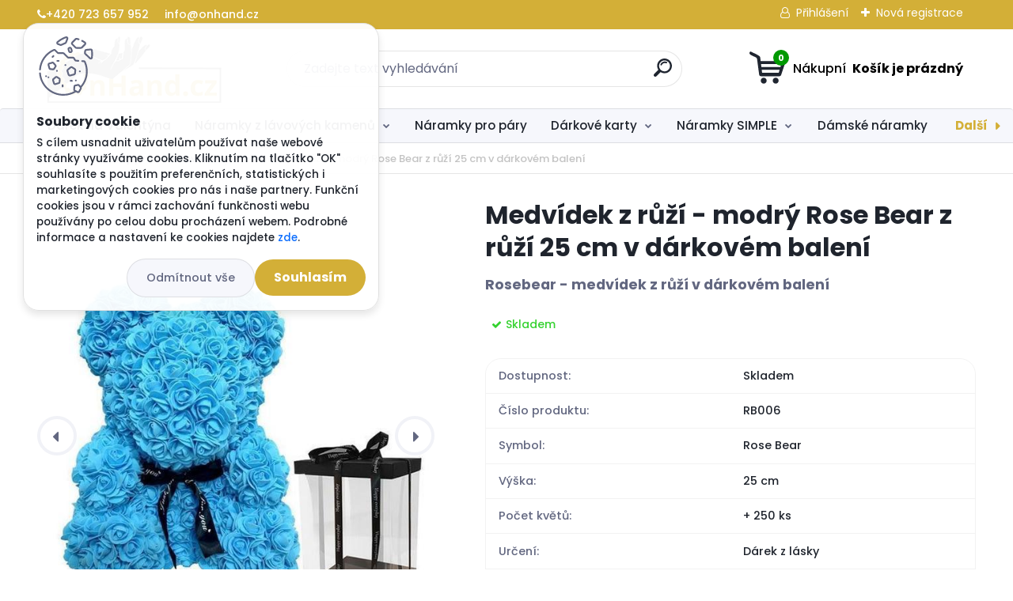

--- FILE ---
content_type: text/html; charset=utf-8
request_url: https://www.onhand.cz/rosebear-blue-25cm
body_size: 25223
content:


        <!DOCTYPE html>
    <html xmlns:og="http://ogp.me/ns#" xmlns:fb="http://www.facebook.com/2008/fbml" lang="cs" class="tmpl__titanium">
      <head>
          <script>
              window.cookie_preferences = getCookieSettings('cookie_preferences');
              window.cookie_statistics = getCookieSettings('cookie_statistics');
              window.cookie_marketing = getCookieSettings('cookie_marketing');

              function getCookieSettings(cookie_name) {
                  if (document.cookie.length > 0)
                  {
                      cookie_start = document.cookie.indexOf(cookie_name + "=");
                      if (cookie_start != -1)
                      {
                          cookie_start = cookie_start + cookie_name.length + 1;
                          cookie_end = document.cookie.indexOf(";", cookie_start);
                          if (cookie_end == -1)
                          {
                              cookie_end = document.cookie.length;
                          }
                          return unescape(document.cookie.substring(cookie_start, cookie_end));
                      }
                  }
                  return false;
              }
          </script>
                    <script async src="https://www.googletagmanager.com/gtag/js?id=K3Q49QS"></script>
                            <script>
                    window.dataLayer = window.dataLayer || [];
                    function gtag(){dataLayer.push(arguments)};
                    gtag('consent', 'default', {
                        'ad_storage': String(window.cookie_marketing) !== 'false' ? 'granted' : 'denied',
                        'analytics_storage': String(window.cookie_statistics) !== 'false' ? 'granted' : 'denied',
                        'ad_personalization': String(window.cookie_statistics) !== 'false' ? 'granted' : 'denied',
                        'ad_user_data': String(window.cookie_statistics) !== 'false' ? 'granted' : 'denied'
                    });
                    dataLayer.push({
                        'event': 'default_consent'
                    });
                </script>
                    <script>(function(w,d,s,l,i){w[l]=w[l]||[];w[l].push({'gtm.start':
          new Date().getTime(),event:'gtm.js'});var f=d.getElementsByTagName(s)[0],
        j=d.createElement(s),dl=l!='dataLayer'?'&l='+l:'';j.async=true;j.src=
        'https://www.googletagmanager.com/gtm.js?id='+i+dl;f.parentNode.insertBefore(j,f);
      })(window,document,'script','dataLayer','GTM-K3Q49QS');
        window.dataLayer = window.dataLayer || [];
        window.dataLayer.push({
            event: 'eec.pageview',
            clientIP: '3.140.249.XX'
        });

    </script>
          <script type="text/javascript" src="https://c.seznam.cz/js/rc.js"></script>
              <title>Rose Bear - modrý medvídek z růží</title>
        <script type="text/javascript">var action_unavailable='action_unavailable';var id_language = 'cs';var id_country_code = 'CZ';var language_code = 'cs-CZ';var path_request = '/request.php';var type_request = 'POST';var cache_break = "2523"; var enable_console_debug = false; var enable_logging_errors = false;var administration_id_language = 'cs';var administration_id_country_code = 'CZ';</script>          <script type="text/javascript" src="//ajax.googleapis.com/ajax/libs/jquery/1.8.3/jquery.min.js"></script>
          <script type="text/javascript" src="//code.jquery.com/ui/1.12.1/jquery-ui.min.js" ></script>
                  <script src="/wa_script/js/jquery.hoverIntent.minified.js?_=2025-01-29-14-00" type="text/javascript"></script>
        <script type="text/javascript" src="/admin/jscripts/jquery.qtip.min.js?_=2025-01-29-14-00"></script>
                  <script src="/wa_script/js/jquery.selectBoxIt.min.js?_=2025-01-29-14-00" type="text/javascript"></script>
                  <script src="/wa_script/js/bs_overlay.js?_=2025-01-29-14-00" type="text/javascript"></script>
        <script src="/wa_script/js/bs_design.js?_=2025-01-29-14-00" type="text/javascript"></script>
        <script src="/admin/jscripts/wa_translation.js?_=2025-01-29-14-00" type="text/javascript"></script>
        <link rel="stylesheet" type="text/css" href="/css/jquery.selectBoxIt.wa_script.css?_=2025-01-29-14-00" media="screen, projection">
        <link rel="stylesheet" type="text/css" href="/css/jquery.qtip.lupa.css?_=2025-01-29-14-00">
        
                  <script src="/wa_script/js/jquery.colorbox-min.js?_=2025-01-29-14-00" type="text/javascript"></script>
          <link rel="stylesheet" type="text/css" href="/css/colorbox.css?_=2025-01-29-14-00">
          <script type="text/javascript">
            jQuery(document).ready(function() {
              (function() {
                function createGalleries(rel) {
                  var regex = new RegExp(rel + "\\[(\\d+)]"),
                      m, group = "g_" + rel, groupN;
                  $("a[rel*=" + rel + "]").each(function() {
                    m = regex.exec(this.getAttribute("rel"));
                    if(m) {
                      groupN = group + m[1];
                    } else {
                      groupN = group;
                    }
                    $(this).colorbox({
                      rel: groupN,
                      slideshow:false,
                       maxWidth: "85%",
                       maxHeight: "85%",
                       returnFocus: false
                    });
                  });
                }
                createGalleries("lytebox");
                createGalleries("lyteshow");
              })();
            });</script>
          <script type="text/javascript">
      function init_products_hovers()
      {
        jQuery(".product").hoverIntent({
          over: function(){
            jQuery(this).find(".icons_width_hack").animate({width: "130px"}, 300, function(){});
          } ,
          out: function(){
            jQuery(this).find(".icons_width_hack").animate({width: "10px"}, 300, function(){});
          },
          interval: 40
        });
      }
      jQuery(document).ready(function(){

        jQuery(".param select, .sorting select").selectBoxIt();

        jQuery(".productFooter").click(function()
        {
          var $product_detail_link = jQuery(this).parent().find("a:first");

          if($product_detail_link.length && $product_detail_link.attr("href"))
          {
            window.location.href = $product_detail_link.attr("href");
          }
        });
        init_products_hovers();
        
        ebar_details_visibility = {};
        ebar_details_visibility["user"] = false;
        ebar_details_visibility["basket"] = false;

        ebar_details_timer = {};
        ebar_details_timer["user"] = setTimeout(function(){},100);
        ebar_details_timer["basket"] = setTimeout(function(){},100);

        function ebar_set_show($caller)
        {
          var $box_name = $($caller).attr("id").split("_")[0];

          ebar_details_visibility["user"] = false;
          ebar_details_visibility["basket"] = false;

          ebar_details_visibility[$box_name] = true;

          resolve_ebar_set_visibility("user");
          resolve_ebar_set_visibility("basket");
        }

        function ebar_set_hide($caller)
        {
          var $box_name = $($caller).attr("id").split("_")[0];

          ebar_details_visibility[$box_name] = false;

          clearTimeout(ebar_details_timer[$box_name]);
          ebar_details_timer[$box_name] = setTimeout(function(){resolve_ebar_set_visibility($box_name);},300);
        }

        function resolve_ebar_set_visibility($box_name)
        {
          if(   ebar_details_visibility[$box_name]
             && jQuery("#"+$box_name+"_detail").is(":hidden"))
          {
            jQuery("#"+$box_name+"_detail").slideDown(300);
          }
          else if(   !ebar_details_visibility[$box_name]
                  && jQuery("#"+$box_name+"_detail").not(":hidden"))
          {
            jQuery("#"+$box_name+"_detail").slideUp(0, function() {
              $(this).css({overflow: ""});
            });
          }
        }

        
        jQuery("#user_icon").hoverIntent({
          over: function(){
            ebar_set_show(this);
            jQuery("#ebar_right_content .img_cart, #basket_icon").qtip("hide");
          } ,
          out: function(){
            ebar_set_hide(this);
          },
          interval: 40
        });
        
        jQuery("#user_icon").click(function(e)
        {
          if(jQuery(e.target).attr("id") == "user_icon")
          {
            window.location.href = "https://www.onhand.cz/www-webareal-cz-onhand-cz/e-login/";
          }
        });

        jQuery("#basket_icon").click(function(e)
        {
          if(jQuery(e.target).attr("id") == "basket_icon")
          {
            window.location.href = "https://www.onhand.cz/www-webareal-cz-onhand-cz/e-basket/";
          }
        });
      BS.Basket.$default_top_basket = false;
      });
    </script>        <meta http-equiv="Content-language" content="cs">
        <meta http-equiv="Content-Type" content="text/html; charset=utf-8">
        <meta name="language" content="czech">
        <meta name="keywords" content="medvídek z ruzi, medvídek z růží, Rose Bear, růže, dárek pro zamilované, rosebear, rose bear,">
        <meta name="description" content="Krásný, modrý medívdek z růží, je perfektním dárkem z lásky, pro vaši milovanou. Propracovaný design, roztomilost a více než 250 květů růží zaručí, že vykouzlíte úsměv na tváři vašeho protějšku. Dejte dívce, kterou milujete dárek, který ji vydrží navždy a vytvořte nádherný okamžik, který zůstane ve vašich srdcích.">
        <meta name="revisit-after" content="1 Days">
        <meta name="distribution" content="global">
        <meta name="expires" content="never">
                  <meta name="expires" content="never">
                    <link rel="previewimage" href="https://www.onhand.cz/fotky58517/fotos/_vyr_656rose-bear-blue.jpg" />
                    <link rel="canonical" href="https://www.onhand.cz/rosebear-blue-25cm"/>
          <meta property="og:image" content="http://www.onhand.cz/fotky58517/fotos/_vyrn_656rose-bear-blue.jpg" />
<meta property="og:image:secure_url" content="https://www.onhand.cz/fotky58517/fotos/_vyrn_656rose-bear-blue.jpg" />
<meta property="og:image:type" content="image/jpeg" />

<meta name="google-site-verification" content="b1tnbp1_UtIuJWqBy99-bczeLDuBeLzT-UYdk4hhGOE"/>            <meta name="robots" content="index, follow">
                      <link href="//www.onhand.cz/fotky58517/favicon-16x16.png" rel="icon" type="image/png">
          <link rel="shortcut icon" type="image/png" href="//www.onhand.cz/fotky58517/favicon-16x16.png">
                  <link rel="stylesheet" type="text/css" href="/css/lang_dependent_css/lang_cs.css?_=2025-01-29-14-00" media="screen, projection">
                <link rel='stylesheet' type='text/css' href='/wa_script/js/styles.css?_=2025-01-29-14-00'>
        <script language='javascript' type='text/javascript' src='/wa_script/js/javascripts.js?_=2025-01-29-14-00'></script>
        <script language='javascript' type='text/javascript' src='/wa_script/js/check_tel.js?_=2025-01-29-14-00'></script>
          <script src="/assets/javascripts/buy_button.js?_=2025-01-29-14-00"></script>
            <script type="text/javascript" src="/wa_script/js/bs_user.js?_=2025-01-29-14-00"></script>
        <script type="text/javascript" src="/wa_script/js/bs_fce.js?_=2025-01-29-14-00"></script>
        <script type="text/javascript" src="/wa_script/js/bs_fixed_bar.js?_=2025-01-29-14-00"></script>
        <script type="text/javascript" src="/bohemiasoft/js/bs.js?_=2025-01-29-14-00"></script>
        <script src="/wa_script/js/jquery.number.min.js?_=2025-01-29-14-00" type="text/javascript"></script>
        <script type="text/javascript">
            BS.User.id = 58517;
            BS.User.domain = "www-webareal-cz-onhand-cz";
            BS.User.is_responsive_layout = true;
            BS.User.max_search_query_length = 50;
            BS.User.max_autocomplete_words_count = 5;

            WA.Translation._autocompleter_ambiguous_query = ' Hledavý výraz je pro našeptávač příliš obecný. Zadejte prosím další znaky, slova nebo pokračujte odesláním formuláře pro vyhledávání.';
            WA.Translation._autocompleter_no_results_found = ' Nebyly nalezeny žádné produkty ani kategorie.';
            WA.Translation._error = " Chyba";
            WA.Translation._success = " Nastaveno";
            WA.Translation._warning = " Upozornění";
            WA.Translation._multiples_inc_notify = '<p class="multiples-warning"><strong>Tento produkt je možné objednat pouze v násobcích #inc#. </strong><br><small>Vámi zadaný počet kusů byl navýšen dle tohoto násobku.</small></p>';
            WA.Translation._shipping_change_selected = " Změnit...";
            WA.Translation._shipping_deliver_to_address = " Zásilka bude doručena na zvolenou adresu";

            BS.Design.template = {
              name: "titanium",
              is_selected: function(name) {
                if(Array.isArray(name)) {
                  return name.indexOf(this.name) > -1;
                } else {
                  return name === this.name;
                }
              }
            };
            BS.Design.isLayout3 = true;
            BS.Design.templates = {
              TEMPLATE_ARGON: "argon",TEMPLATE_NEON: "neon",TEMPLATE_CARBON: "carbon",TEMPLATE_XENON: "xenon",TEMPLATE_AURUM: "aurum",TEMPLATE_CUPRUM: "cuprum",TEMPLATE_ERBIUM: "erbium",TEMPLATE_CADMIUM: "cadmium",TEMPLATE_BARIUM: "barium",TEMPLATE_CHROMIUM: "chromium",TEMPLATE_SILICIUM: "silicium",TEMPLATE_IRIDIUM: "iridium",TEMPLATE_INDIUM: "indium",TEMPLATE_OXYGEN: "oxygen",TEMPLATE_HELIUM: "helium",TEMPLATE_FLUOR: "fluor",TEMPLATE_FERRUM: "ferrum",TEMPLATE_TERBIUM: "terbium",TEMPLATE_URANIUM: "uranium",TEMPLATE_ZINCUM: "zincum",TEMPLATE_CERIUM: "cerium",TEMPLATE_KRYPTON: "krypton",TEMPLATE_THORIUM: "thorium",TEMPLATE_ETHERUM: "etherum",TEMPLATE_KRYPTONIT: "kryptonit",TEMPLATE_TITANIUM: "titanium",TEMPLATE_PLATINUM: "platinum"            };
        </script>
        <link href="https://fonts.googleapis.com/css?family=Racing+Sans+One&amp;subset=latin-ext" rel="stylesheet">  

<link href="https://fonts.googleapis.com/css?family=Ranga:400,700&amp;subset=latin-ext" rel="stylesheet"> 

<link href="https://fonts.googleapis.com/css?family=Open+Sans:400,800&amp;subset=latin-ext" rel="stylesheet"> 

<script>
$(function() {
$('.sloupec_01 ul').clone().appendTo('.footer-box.useful-infos');
$('.sloupec_04 p').clone().appendTo('.footer-box.contacts');
});
</script>
<script>
$(function() {
$('#und_footer .argu_ds').clone().appendTo('.page-product-detail .box-spc');
});
</script>
          <script src="/js/progress_button/modernizr.custom.js"></script>
                      <link rel="stylesheet" type="text/css" href="/bower_components/owl.carousel/dist/assets/owl.carousel.min.css" />
            <link rel="stylesheet" type="text/css" href="/bower_components/owl.carousel/dist/assets/owl.theme.default.min.css" />
            <script src="/bower_components/owl.carousel/dist/owl.carousel.min.js"></script>
                      <link rel="stylesheet" type="text/css" href="/bower_components/priority-nav/dist/priority-nav-core.css" />
            <script src="/bower_components/priority-nav/dist/priority-nav.js"></script>
                      <link rel="stylesheet" type="text/css" href="//static.bohemiasoft.com/jave/style.css?_=2025-01-29-14-00" media="screen">
                    <link rel="stylesheet" type="text/css" href="/css/font-awesome.4.7.0.min.css" media="screen">
          <link rel="stylesheet" type="text/css" href="/sablony/nove/titanium/titaniumpurple/css/product_var3.css?_=2025-01-29-14-00" media="screen">
          <style>
    :root {
        --primary: #d3af37;
        --primary-dark: #106312;
        --secondary: #f6f7fc;
        --secondary-v2: #626780;
        --element-color: #1f242d;
        --stars: #ffcf15;
        --sale: #c91e1e;
        
        --empty-basket-text: " Košík je prázdný";
        --full-shopping-basket-text: "nákupní košík";
        --choose-delivery-method-text: "Vyberte způsob doručení";
        --choose-payment-method-text: "Vyberte způsob platby";
        --free-price-text: "Zdarma";
        --continue-without-login-text: "Pokračovat bez přihlášení";
        --summary-order-text: "Shrnutí Vaší objednávky";
        --cart-contents-text: "Váš košík";
        --in-login-text: "Přihlášení";
        --in-registration-text: "Nová registrace";
        --in-forgotten-pass-text: "Zapomenuté heslo";
        --price-list-filter-text: "Ceník";
        --search-see-everything-text: "Zobrazit vše";
        --discount-code-text: "Mám slevový kód";
        --searched-cats-text: "Hledané kategorie";
        --back-to-eshop-text: "Zpátky do eshopu";
        --to-category-menu-text: "Do kategorie";
        --back-menu-text: "Zpět";
        --pagination-next-text: "Další";
        --pagination-previous-text: "Předchozí";
        --cookies-files-text: "Soubory cookie";
        --newsletter-button-text: "Odebírat";
        --newsletter-be-up-to-date-text: "Buďte v obraze";
        --specify-params-text: "Vyberte parametry";
        --article-tags-text: "Tagy článku";
        --watch-product-text: "Hlídat produkt";
        --notfull-shopping-text: "Nákupní";
        --notfull-basket-is-empty-text: " Košík je prázdný";
        --whole-blog-article-text: "Celý článek";
        --basket-content-text: " Obsah košíku";
        --products-in-cat-text: " Produkty v kategorii";
        
    }
</style>
          <link rel="stylesheet"
                type="text/css"
                id="tpl-editor-stylesheet"
                href="/sablony/nove/titanium/titaniumpurple/css/colors.css?_=2025-01-29-14-00"
                media="screen">

          <meta name="viewport" content="width=device-width, initial-scale=1.0">
          <link rel="stylesheet" 
                   type="text/css" 
                   href="https://static.bohemiasoft.com/custom-css/titanium.css?_1769060867" 
                   media="screen"><style type="text/css">
               <!--#site_logo{
                  width: 275px;
                  height: 100px;
                  background-image: url('/fotky58517/design_setup/images/logo_logo_ready.png?cache_time=1723187561');
                  background-repeat: no-repeat;
                  
                }html body .myheader { 
          
          border: black;
          background-repeat: repeat;
          background-position: 0px 0px;
          
        }#page_background{
                  
                  background-repeat: repeat;
                  background-position: 0px 0px;
                  background-color: transparent;
                }.bgLupa{
                  padding: 0;
                  border: none;
                }
      /***font kategorie - hover, active***/
      body #page .leftmenu2 ul li a:hover, body #page .leftmenu2 ul li.leftmenuAct a {
                  color:#d3af37 !important;
      }
      body #page .leftmenu ul li a:hover, body #page .leftmenu ul li.leftmenuAct a {
                  color:#d3af37 !important;
      }
      /***font podkategorie - hover, active***/
      body #page .leftmenu2 ul ul li a:hover, body #page .leftmenu2 ul ul li.leftmenu2Act a{
                  color: #d3af37 !important;
        }
      body #page .leftmenu ul ul li a:hover, body #page .leftmenu ul li.leftmenuAct ul li a:hover{
            color: #d3af37 !important;
        }

 :root { 
 }
-->
                </style>          <link rel="stylesheet" type="text/css" href="/fotky58517/design_setup/css/user_defined.css?_=1765281815" media="screen, projection">
                    <script type="text/javascript" src="/admin/jscripts/wa_dialogs.js?_=2025-01-29-14-00"></script>
            <script>
      $(document).ready(function() {
        if (getCookie('show_cookie_message' + '_58517_cz') != 'no') {
          if($('#cookies-agreement').attr('data-location') === '0')
          {
            $('.cookies-wrapper').css("top", "0px");
          }
          else
          {
            $('.cookies-wrapper').css("bottom", "0px");
          }
          $('.cookies-wrapper').show();
        }

        $('#cookies-notify__close').click(function() {
          setCookie('show_cookie_message' + '_58517_cz', 'no');
          $('#cookies-agreement').slideUp();
          $("#masterpage").attr("style", "");
          setCookie('cookie_preferences', 'true');
          setCookie('cookie_statistics', 'true');
          setCookie('cookie_marketing', 'true');
          window.cookie_preferences = true;
          window.cookie_statistics = true;
          window.cookie_marketing = true;
          if(typeof gtag === 'function') {
              gtag('consent', 'update', {
                  'ad_storage': 'granted',
                  'analytics_storage': 'granted',
                  'ad_user_data': 'granted',
                  'ad_personalization': 'granted'
              });
          }
         return false;
        });

        $("#cookies-notify__disagree").click(function(){
            save_preferences();
        });

        $('#cookies-notify__preferences-button-close').click(function(){
            var cookies_notify_preferences = $("#cookies-notify-checkbox__preferences").is(':checked');
            var cookies_notify_statistics = $("#cookies-notify-checkbox__statistics").is(':checked');
            var cookies_notify_marketing = $("#cookies-notify-checkbox__marketing").is(':checked');
            save_preferences(cookies_notify_preferences, cookies_notify_statistics, cookies_notify_marketing);
        });

        function save_preferences(preferences = false, statistics = false, marketing = false)
        {
            setCookie('show_cookie_message' + '_58517_cz', 'no');
            $('#cookies-agreement').slideUp();
            $("#masterpage").attr("style", "");
            setCookie('cookie_preferences', preferences);
            setCookie('cookie_statistics', statistics);
            setCookie('cookie_marketing', marketing);
            window.cookie_preferences = preferences;
            window.cookie_statistics = statistics;
            window.cookie_marketing = marketing;
            if(marketing && typeof gtag === 'function')
            {
                gtag('consent', 'update', {
                    'ad_storage': 'granted'
                });
            }
            if(statistics && typeof gtag === 'function')
            {
                gtag('consent', 'update', {
                    'analytics_storage': 'granted',
                    'ad_user_data': 'granted',
                    'ad_personalization': 'granted',
                });
            }
            if(marketing === false && BS && BS.seznamIdentity) {
                BS.seznamIdentity.clearIdentity();
            }
        }

        /**
         * @param {String} cookie_name
         * @returns {String}
         */
        function getCookie(cookie_name) {
          if (document.cookie.length > 0)
          {
            cookie_start = document.cookie.indexOf(cookie_name + "=");
            if (cookie_start != -1)
            {
              cookie_start = cookie_start + cookie_name.length + 1;
              cookie_end = document.cookie.indexOf(";", cookie_start);
              if (cookie_end == -1)
              {
                cookie_end = document.cookie.length;
              }
              return unescape(document.cookie.substring(cookie_start, cookie_end));
            }
          }
          return "";
        }
        
        /**
         * @param {String} cookie_name
         * @param {String} value
         */
        function setCookie(cookie_name, value) {
          var time = new Date();
          time.setTime(time.getTime() + 365*24*60*60*1000); // + 1 rok
          var expires = "expires="+time.toUTCString();
          document.cookie = cookie_name + "=" + escape(value) + "; " + expires + "; path=/";
        }
      });
    </script>
    <script async src="https://www.googletagmanager.com/gtag/js?id=AW-856853669"></script><script>
window.dataLayer = window.dataLayer || [];
function gtag(){dataLayer.push(arguments);}
gtag('js', new Date());
gtag('config', 'AW-856853669', { debug_mode: true });
</script>        <script type="text/javascript" src="/wa_script/js/search_autocompleter.js?_=2025-01-29-14-00"></script>
              <script>
              WA.Translation._complete_specification = "Kompletní specifikace";
              WA.Translation._dont_have_acc = "Nemáte účet? ";
              WA.Translation._have_acc = "Již máte účet? ";
              WA.Translation._register_titanium = "Zaregistrujte se ";
              WA.Translation._login_titanium = "Přihlašte se ";
              WA.Translation._placeholder_voucher = "Sem vložte kód";
          </script>
                <script src="/wa_script/js/template/titanium/script.js?_=2025-01-29-14-00"></script>
                    <link rel="stylesheet" type="text/css" href="/assets/vendor/magnific-popup/magnific-popup.css" />
      <script src="/assets/vendor/magnific-popup/jquery.magnific-popup.js"></script>
      <script type="text/javascript">
        BS.env = {
          decPoint: ",",
          basketFloatEnabled: false        };
      </script>
      <script type="text/javascript" src="/node_modules/select2/dist/js/select2.min.js"></script>
      <script type="text/javascript" src="/node_modules/maximize-select2-height/maximize-select2-height.min.js"></script>
      <script type="text/javascript">
        (function() {
          $.fn.select2.defaults.set("language", {
            noResults: function() {return " Nenalezeny žádné položky"},
            inputTooShort: function(o) {
              var n = o.minimum - o.input.length;
              return " Prosím zadejte #N# nebo více znaků.".replace("#N#", n);
            }
          });
          $.fn.select2.defaults.set("width", "100%")
        })();

      </script>
      <link type="text/css" rel="stylesheet" href="/node_modules/select2/dist/css/select2.min.css" />
      <script type="text/javascript" src="/wa_script/js/countdown_timer.js?_=2025-01-29-14-00"></script>
      <script type="text/javascript" src="/wa_script/js/app.js?_=2025-01-29-14-00"></script>
      <script type="text/javascript" src="/node_modules/jquery-validation/dist/jquery.validate.min.js"></script>

      
          </head>
          <script type="text/javascript">
        var fb_pixel = 'active';
      </script>
      <script type="text/javascript" src="/wa_script/js/fb_pixel_func.js"></script>
              <!-- Glami piXel -->
        <script>
            (function(f, a, s, h, i, o, n) {f['GlamiTrackerObject'] = i;
                f[i]=f[i]||function(){(f[i].q=f[i].q||[]).push(arguments)};o=a.createElement(s),
                    n=a.getElementsByTagName(s)[0];o.async=1;o.src=h;n.parentNode.insertBefore(o,n)
            })(window, document, 'script', '//www.glami.cz/js/compiled/pt.js', 'glami');
            glami('create', 'c278d40ae2fd312f2c270250b43af7c0', 'cz');
            glami('track', 'PageView');
        </script>
        <!-- End Glami piXel -->
          <body class="lang-cs layout3 not-home page-product-detail page-product-656 basket-empty slider_available template-slider-disabled vat-payer-y alternative-currency-n" >
      <!-- Google Tag Manager (noscript) end -->
    <noscript><iframe src="https://www.googletagmanager.com/ns.html?id=GTM-K3Q49QS"
                      height="0" width="0" style="display:none;visibility:hidden"></iframe></noscript>
    <!-- End Google Tag Manager (noscript) -->
          <a name="topweb"></a>
            <div id="cookies-agreement" class="cookies-wrapper" data-location="0"
         >
      <div class="cookies-notify-background"></div>
      <div class="cookies-notify" style="display:block!important;">
        <div class="cookies-notify__bar">
          <div class="cookies-notify__bar1">
            <div class="cookies-notify__text"
                                 >
                S cílem usnadnit uživatelům používat naše webové stránky využíváme cookies. Kliknutím na tlačítko "OK" souhlasíte s použitím preferenčních, statistických i marketingových cookies pro nás i naše partnery. Funkční cookies jsou v rámci zachování funkčnosti webu používány po celou dobu procházení webem. Podrobné informace a nastavení ke cookies najdete <span class="cookies-notify__detail_button">zde</span>.            </div>
            <div class="cookies-notify__button">
                <a href="#" id="cookies-notify__disagree" class="secondary-btn"
                   style="color: #000000;
                           background-color: #c8c8c8;
                           opacity: 1"
                >Odmítnout vše</a>
              <a href="#" id="cookies-notify__close"
                 style="color: #000000;
                        background-color: #c8c8c8;
                        opacity: 1"
                >Souhlasím</a>
            </div>
          </div>
                        <div class="cookies-notify__detail_box hidden"
                             >
                <div id="cookies-nofify__close_detail"> Zavřít</div>
                <div>
                    <br />
                    <b> Co jsou cookies?</b><br />
                    <span> Cookies jsou krátké textové informace, které jsou uloženy ve Vašem prohlížeči. Tyto informace běžně používají všechny webové stránky a jejich procházením dochází k ukládání cookies. Pomocí partnerských skriptů, které mohou stránky používat (například Google analytics</span><br /><br />
                    <b> Jak lze nastavit práci webu s cookies?</b><br />
                    <span> Přestože doporučujeme povolit používání všech typů cookies, práci webu s nimi můžete nastavit dle vlastních preferencí pomocí checkboxů zobrazených níže. Po odsouhlasení nastavení práce s cookies můžete změnit své rozhodnutí smazáním či editací cookies přímo v nastavení Vašeho prohlížeče. Podrobnější informace k promazání cookies najdete v nápovědě Vašeho prohlížeče.</span>
                </div>
                <div class="cookies-notify__checkboxes"
                                    >
                    <div class="checkbox-custom checkbox-default cookies-notify__checkbox">
                        <input type="checkbox" id="cookies-notify-checkbox__functional" checked disabled />
                        <label for="cookies-notify-checkbox__functional" class="cookies-notify__checkbox_label"> Nutné</label>
                    </div>
                    <div class="checkbox-custom checkbox-default cookies-notify__checkbox">
                        <input type="checkbox" id="cookies-notify-checkbox__preferences" checked />
                        <label for="cookies-notify-checkbox__preferences" class="cookies-notify__checkbox_label"> Preferenční</label>
                    </div>
                    <div class="checkbox-custom checkbox-default cookies-notify__checkbox">
                        <input type="checkbox" id="cookies-notify-checkbox__statistics" checked />
                        <label for="cookies-notify-checkbox__statistics" class="cookies-notify__checkbox_label"> Statistické</label>
                    </div>
                    <div class="checkbox-custom checkbox-default cookies-notify__checkbox">
                        <input type="checkbox" id="cookies-notify-checkbox__marketing" checked />
                        <label for="cookies-notify-checkbox__marketing" class="cookies-notify__checkbox_label"> Marketingové</label>
                    </div>
                </div>
                <div id="cookies-notify__cookie_types">
                    <div class="cookies-notify__cookie_type cookie-active" data-type="functional">
                         Nutné (13)
                    </div>
                    <div class="cookies-notify__cookie_type" data-type="preferences">
                         Preferenční (1)
                    </div>
                    <div class="cookies-notify__cookie_type" data-type="statistics">
                         Statistické (15)
                    </div>
                    <div class="cookies-notify__cookie_type" data-type="marketing">
                         Marketingové (15)
                    </div>
                    <div class="cookies-notify__cookie_type" data-type="unclassified">
                         Neklasifikované (7)
                    </div>
                </div>
                <div id="cookies-notify__cookie_detail">
                    <div class="cookie-notify__cookie_description">
                        <span id="cookie-notify__description_functional" class="cookie_description_active"> Tyto informace jsou nezbytné ke správnému chodu webové stránky jako například vkládání zboží do košíku, uložení vyplněných údajů nebo přihlášení do zákaznické sekce.</span>
                        <span id="cookie-notify__description_preferences" class="hidden"> Tyto cookies umožní přizpůsobit chování nebo vzhled stránky dle Vašich potřeb, například volba jazyka.</span>
                        <span id="cookie-notify__description_statistics" class="hidden"> Díky těmto cookies mohou majitelé i developeři webu více porozumět chování uživatelů a vyvijet stránku tak, aby byla co nejvíce prozákaznická. Tedy abyste co nejrychleji našli hledané zboží nebo co nejsnáze dokončili jeho nákup.</span>
                        <span id="cookie-notify__description_marketing" class="hidden"> Tyto informace umožní personalizovat zobrazení nabídek přímo pro Vás díky historické zkušenosti procházení dřívějších stránek a nabídek.</span>
                        <span id="cookie-notify__description_unclassified" class="hidden"> Tyto cookies prozatím nebyly roztříděny do vlastní kategorie.</span>
                    </div>
                    <style>
                        #cookies-notify__cookie_detail_table td
                        {
                            color: #ffffff                        }
                    </style>
                    <table class="table" id="cookies-notify__cookie_detail_table">
                        <thead>
                            <tr>
                                <th> Jméno</th>
                                <th> Účel</th>
                                <th> Vypršení</th>
                            </tr>
                        </thead>
                        <tbody>
                                                    <tr>
                                <td>show_cookie_message</td>
                                <td>Ukládá informaci o potřebě zobrazení cookie lišty</td>
                                <td>1 rok</td>
                            </tr>
                                                        <tr>
                                <td>__zlcmid</td>
                                <td>Tento soubor cookie se používá k uložení identity návštěvníka během návštěv a preference návštěvníka deaktivovat naši funkci živého chatu. </td>
                                <td>1 rok</td>
                            </tr>
                                                        <tr>
                                <td>__cfruid</td>
                                <td>Tento soubor cookie je součástí služeb poskytovaných společností Cloudflare – včetně vyrovnávání zátěže, doručování obsahu webových stránek a poskytování připojení DNS pro provozovatele webových stránek. </td>
                                <td>relace</td>
                            </tr>
                                                        <tr>
                                <td>_auth</td>
                                <td>Zajišťuje bezpečnost procházení návštěvníků tím, že zabraňuje padělání požadavků mezi stránkami. Tento soubor cookie je nezbytný pro bezpečnost webu a návštěvníka. </td>
                                <td>1 rok</td>
                            </tr>
                                                        <tr>
                                <td>csrftoken</td>
                                <td>Pomáhá předcházet útokům Cross-Site Request Forgery (CSRF). 
</td>
                                <td>1 rok</td>
                            </tr>
                                                        <tr>
                                <td>PHPSESSID</td>
                                <td>Zachovává stav uživatelské relace napříč požadavky na stránky. </td>
                                <td>relace</td>
                            </tr>
                                                        <tr>
                                <td>rc::a</td>
                                <td>Tento soubor cookie se používá k rozlišení mezi lidmi a roboty. To je výhodné pro web, aby
vytvářet platné zprávy o používání jejich webových stránek. </td>
                                <td>persistentní</td>
                            </tr>
                                                        <tr>
                                <td>rc::c</td>
                                <td>Tento soubor cookie se používá k rozlišení mezi lidmi a roboty. </td>
                                <td>relace</td>
                            </tr>
                                                        <tr>
                                <td>AWSALBCORS</td>
                                <td>Registruje, který server-cluster obsluhuje návštěvníka. To se používá v kontextu s vyrovnáváním zátěže, aby se optimalizovala uživatelská zkušenost. </td>
                                <td>6 dnů</td>
                            </tr>
                                                        <tr>
                                <td>18plus_allow_access#</td>
                                <td>Ukládá informaci o odsouhlasení okna 18+ pro web.</td>
                                <td>neznámý</td>
                            </tr>
                                                        <tr>
                                <td>18plus_cat#</td>
                                <td>Ukládá informaci o odsouhlasení okna 18+ pro kategorii.</td>
                                <td>neznámý</td>
                            </tr>
                                                        <tr>
                                <td>bs_slide_menu</td>
                                <td></td>
                                <td>neznámý</td>
                            </tr>
                                                        <tr>
                                <td>left_menu</td>
                                <td>Ukládá informaci o způsobu zobrazení levého menu.</td>
                                <td>neznámý</td>
                            </tr>
                                                    </tbody>
                    </table>
                    <div class="cookies-notify__button">
                        <a href="#" id="cookies-notify__preferences-button-close"
                           style="color: #000000;
                                background-color: #c8c8c8;
                                opacity: 1">
                            Uložit nastavení                        </a>
                    </div>
                </div>
            </div>
                    </div>
      </div>
    </div>
    
  <div id="responsive_layout_large"></div><div id="page">      <div class="top-bar" id="topBar">
                  <div class="top-bar-content">
            <p><a href="tel:+420723657952"><i class="fa fa-phone"></i>+420 723 657 952 </a><a href="mailto:info@onhand.cz"> info@onhand.cz</a></p>          </div>
                    <div class="top-bar-login">
                          <span class="user-login"><a href="/www-webareal-cz-onhand-cz/e-login">Přihlášení</a></span>
              <span class="user-register"><a href="/www-webareal-cz-onhand-cz/e-register">Nová registrace</a></span>
                        </div>
                        </div>
          <script type="text/javascript">
      var responsive_articlemenu_name = ' Menu';
      var responsive_eshopmenu_name = ' E-shop';
    </script>
        <link rel="stylesheet" type="text/css" href="/css/masterslider.css?_=2025-01-29-14-00" media="screen, projection">
    <script type="text/javascript" src="/js/masterslider.min.js"></script>
    <div class="myheader">
                <div class="navigate_bar">
            <div class="logo-wrapper">
            <a id="site_logo" href="//www.onhand.cz" class="mylogo" aria-label="Logo"></a>
    </div>
                <div id="search">
      <form name="search" id="searchForm" action="/search-engine.htm" method="GET" enctype="multipart/form-data">
        <label for="q" class="title_left2"> Hľadanie</label>
        <p>
          <input name="slovo" type="text" class="inputBox" id="q" placeholder=" Zadejte text vyhledávání" maxlength="50">
          
          <input type="hidden" id="source_service" value="www.webareal.cz">
        </p>
        <div class="wrapper_search_submit">
          <input type="submit" class="search_submit" aria-label="search" name="search_submit" value="">
        </div>
        <div id="search_setup_area">
          <input id="hledatjak2" checked="checked" type="radio" name="hledatjak" value="2">
          <label for="hledatjak2">Hledat ve zboží</label>
          <br />
          <input id="hledatjak1"  type="radio" name="hledatjak" value="1">
          <label for="hledatjak1">Hledat v článcích</label>
                    <script type="text/javascript">
            function resolve_search_mode_visibility()
            {
              if (jQuery('form[name=search] input').is(':focus'))
              {
                if (jQuery('#search_setup_area').is(':hidden'))
                {
                  jQuery('#search_setup_area').slideDown(400);
                }
              }
              else
              {
                if (jQuery('#search_setup_area').not(':hidden'))
                {
                  jQuery('#search_setup_area').slideUp(400);
                }
              }
            }

            $('form[name=search] input').click(function() {
              this.focus();
            });

            jQuery('form[name=search] input')
                .focus(function() {
                  resolve_search_mode_visibility();
                })
                .blur(function() {
                  setTimeout(function() {
                    resolve_search_mode_visibility();
                  }, 1000);
                });

          </script>
                  </div>
      </form>
    </div>
            
  <div id="ebar" class="" >        <div id="basket_icon" >
            <div id="basket_detail">
                <div id="basket_arrow_tag"></div>
                <div id="basket_content_tag">
                    <a id="quantity_tag" href="/www-webareal-cz-onhand-cz/e-basket" rel="nofollow" class="elink"><span class="quantity_count">0</span>
                    <span class="basket_empty"> Váš nákupní košík <span class="bold">je prázdný</span></span></a>                </div>
            </div>
        </div>
                </div>      </div>
          </div>
        <div class="eshop-menu drop-menu" id="dropMenu">
      <div id="dropMenuWrapper">
            <div class="menu-wrapper leftmenu" id="menuWrapper">
          <ul class="root-eshop-menu" id="menuContent">
              <li class="home-button">
              <a href="//www.onhand.cz">
      <i class="fa fa-home" aria-hidden="true"></i>
    </a>
            </li>
            <li class="eshop-menu-item item-1">
            <a class="item-link level-1" href="/Darek-na-Valentyna-c29_0_1.htm">Dárek na Valentýna</a>
          </li>
        <li class="eshop-menu-item item-2 has-submenu">
            <a class="item-link level-1" href="/Naramky-z-lavovych-kamenu-c2_0_1.htm">Náramky z lávových kamenů</a>
          <ul class="eshop-submenu-root menu-level-2">
          <li class="eshop-menu-item item-1">
            <div class="menu-item-box">
                  <div class="menu-item-img">
            <a href="/Naramky-z-lavovych-kamenu-c2_4_2.htm" title="Náramky BUDDHA">
              <img src="/fotky58517/icons/buddha_2_11zon.png" title="Náramky BUDDHA" alt="Náramky BUDDHA" />
            </a>
          </div>
                  <div class="menu-item-cat">
          <a class="item-link level-2" href="/Naramky-z-lavovych-kamenu-c2_4_2.htm">Náramky BUDDHA</a>
                  </div>
      </div>
          </li>
        <li class="eshop-menu-item item-2">
            <div class="menu-item-box">
                  <div class="menu-item-img">
            <a href="/Naramky-z-lavovych-kamenu-c2_1_2.htm" title="Náramky FIT - ČINKA">
              <img src="/fotky58517/icons/dumbbell--1-_4_11zon.png" title="Náramky FIT - ČINKA" alt="Náramky FIT - ČINKA" />
            </a>
          </div>
                  <div class="menu-item-cat">
          <a class="item-link level-2" href="/Naramky-z-lavovych-kamenu-c2_1_2.htm">Náramky FIT - ČINKA</a>
                  </div>
      </div>
          </li>
        <li class="eshop-menu-item item-3">
            <div class="menu-item-box">
                  <div class="menu-item-img">
            <a href="/Naramky-z-lavovych-kamenu-c2_17_2.htm" title="Náramky GENESIS">
              <img src="/fotky58517/icons/planet-earth_11_11zon.png" title="Náramky GENESIS" alt="Náramky GENESIS" />
            </a>
          </div>
                  <div class="menu-item-cat">
          <a class="item-link level-2" href="/Naramky-z-lavovych-kamenu-c2_17_2.htm">Náramky GENESIS</a>
                  </div>
      </div>
          </li>
        <li class="eshop-menu-item item-4">
            <div class="menu-item-box">
                  <div class="menu-item-img">
            <a href="/Naramky-z-lavovych-kamenu-c2_5_2.htm" title="Náramky HAMSA">
              <img src="/fotky58517/icons/hamsa__6_11zon.png" title="Náramky HAMSA" alt="Náramky HAMSA" />
            </a>
          </div>
                  <div class="menu-item-cat">
          <a class="item-link level-2" href="/Naramky-z-lavovych-kamenu-c2_5_2.htm">Náramky HAMSA</a>
                  </div>
      </div>
          </li>
        <li class="eshop-menu-item item-5">
            <div class="menu-item-box">
                  <div class="menu-item-img">
            <a href="/Naramky-z-lavovych-kamenu-c2_32_2.htm" title="Náramky HOROSKOP">
              <img src="/fotky58517/icons/horoscope_7_11zon.png" title="Náramky HOROSKOP" alt="Náramky HOROSKOP" />
            </a>
          </div>
                  <div class="menu-item-cat">
          <a class="item-link level-2" href="/Naramky-z-lavovych-kamenu-c2_32_2.htm">Náramky HOROSKOP</a>
                  </div>
      </div>
          </li>
        <li class="eshop-menu-item item-6">
            <div class="menu-item-box">
                  <div class="menu-item-img">
            <a href="/Naramky-z-lavovych-kamenu-c2_2_2.htm" title="Náramky LEBKA">
              <img src="/fotky58517/icons/skull-and-bones_12_11zon.png" title="Náramky LEBKA" alt="Náramky LEBKA" />
            </a>
          </div>
                  <div class="menu-item-cat">
          <a class="item-link level-2" href="/Naramky-z-lavovych-kamenu-c2_2_2.htm">Náramky LEBKA</a>
                  </div>
      </div>
          </li>
        <li class="eshop-menu-item item-7">
            <div class="menu-item-box">
                  <div class="menu-item-img">
            <a href="/Naramky-z-lavovych-kamenu-c2_13_2.htm" title="Náramky LEOPARD">
              <img src="/fotky58517/icons/leopard_8_11zon.png" title="Náramky LEOPARD" alt="Náramky LEOPARD" />
            </a>
          </div>
                  <div class="menu-item-cat">
          <a class="item-link level-2" href="/Naramky-z-lavovych-kamenu-c2_13_2.htm">Náramky LEOPARD</a>
                  </div>
      </div>
          </li>
        <li class="eshop-menu-item item-8">
            <div class="menu-item-box">
                  <div class="menu-item-img">
            <a href="/Naramky-z-lavovych-kamenu-c2_14_2.htm" title="Náramky LEV">
              <img src="/fotky58517/icons/lion_10_11zon.png" title="Náramky LEV" alt="Náramky LEV" />
            </a>
          </div>
                  <div class="menu-item-cat">
          <a class="item-link level-2" href="/Naramky-z-lavovych-kamenu-c2_14_2.htm">Náramky LEV</a>
                  </div>
      </div>
          </li>
        <li class="eshop-menu-item item-9">
            <div class="menu-item-box">
                  <div class="menu-item-img">
            <a href="/Naramky-z-lavovych-kamenu-c2_15_2.htm" title="Náramky LIMITED">
              <img src="/fotky58517/icons/limited_9_11zon.png" title="Náramky LIMITED" alt="Náramky LIMITED" />
            </a>
          </div>
                  <div class="menu-item-cat">
          <a class="item-link level-2" href="/Naramky-z-lavovych-kamenu-c2_15_2.htm">Náramky LIMITED</a>
                  </div>
      </div>
          </li>
        <li class="eshop-menu-item item-10">
            <div class="menu-item-box">
                  <div class="menu-item-img">
            <a href="/Naramky-z-lavovych-kamenu-c2_20_2.htm" title="Náramky PRO PÁRY">
              <img src="/fotky58517/icons/bracelet_1_11zon.png" title="Náramky PRO PÁRY" alt="Náramky PRO PÁRY" />
            </a>
          </div>
                  <div class="menu-item-cat">
          <a class="item-link level-2" href="/Naramky-z-lavovych-kamenu-c2_20_2.htm">Náramky PRO PÁRY</a>
                  </div>
      </div>
          </li>
        <li class="eshop-menu-item item-11">
            <div class="menu-item-box">
                  <div class="menu-item-img">
            <a href="/Naramky-z-lavovych-kamenu-c2_3_2.htm" title="Náramky SPARŤAN">
              <img src="/fotky58517/icons/gladiator_5_11zon.png" title="Náramky SPARŤAN" alt="Náramky SPARŤAN" />
            </a>
          </div>
                  <div class="menu-item-cat">
          <a class="item-link level-2" href="/Naramky-z-lavovych-kamenu-c2_3_2.htm">Náramky SPARŤAN</a>
                  </div>
      </div>
          </li>
        <li class="eshop-menu-item item-12">
            <div class="menu-item-box">
                  <div class="menu-item-img">
            <a href="/Naramky-z-lavovych-kamenu-c2_19_2.htm" title="Náramky STAR WARS">
              <img src="/fotky58517/icons/cinema_3_11zon.png" title="Náramky STAR WARS" alt="Náramky STAR WARS" />
            </a>
          </div>
                  <div class="menu-item-cat">
          <a class="item-link level-2" href="/Naramky-z-lavovych-kamenu-c2_19_2.htm">Náramky STAR WARS</a>
                  </div>
      </div>
          </li>
        </ul>
        </li>
        <li class="eshop-menu-item item-3">
            <a class="item-link level-1" href="/Naramky-pro-pary-c20_0_1.htm">Náramky pro páry</a>
          </li>
        <li class="eshop-menu-item item-4 has-submenu">
            <a class="item-link level-1" href="/Darkove-karty-c27_0_1.htm">Dárkové karty</a>
          <ul class="eshop-submenu-root menu-level-2">
          <li class="eshop-menu-item item-1">
            <div class="menu-item-box">
                  <div class="menu-item-img">
            <a href="/Darkove-karty-c27_59_2.htm" title="Dárkové karty pro zamilované">
              <img src="/fotky58517/icons/Miluju-te-80x80.png" title="Dárkové karty pro zamilované" alt="Dárkové karty pro zamilované" />
            </a>
          </div>
                  <div class="menu-item-cat">
          <a class="item-link level-2" href="/Darkove-karty-c27_59_2.htm">Dárkové karty pro zamilované</a>
                  </div>
      </div>
          </li>
        <li class="eshop-menu-item item-2">
            <div class="menu-item-box">
                  <div class="menu-item-img">
            <a href="/Darkove-karty-c27_61_2.htm" title="Dárkové karty pro rodinu">
              <img src="/fotky58517/icons/Rodina80x80.png" title="Dárkové karty pro rodinu" alt="Dárkové karty pro rodinu" />
            </a>
          </div>
                  <div class="menu-item-cat">
          <a class="item-link level-2" href="/Darkove-karty-c27_61_2.htm">Dárkové karty pro rodinu</a>
                  </div>
      </div>
          </li>
        <li class="eshop-menu-item item-3">
            <div class="menu-item-box">
                  <div class="menu-item-img">
            <a href="/Darkove-karty-c27_62_2.htm" title="Dárkové karty pro události">
              <img src="/fotky58517/icons/Novomanzelum-80x80.png" title="Dárkové karty pro události" alt="Dárkové karty pro události" />
            </a>
          </div>
                  <div class="menu-item-cat">
          <a class="item-link level-2" href="/Darkove-karty-c27_62_2.htm">Dárkové karty pro události</a>
                  </div>
      </div>
          </li>
        <li class="eshop-menu-item item-4">
            <div class="menu-item-box">
                  <div class="menu-item-img">
            <a href="/Darkove-karty-c27_60_2.htm" title="Dárkové karty samostatné">
              <img src="/fotky58517/icons/Mam-te-rad-samostatna-80x80.png" title="Dárkové karty samostatné" alt="Dárkové karty samostatné" />
            </a>
          </div>
                  <div class="menu-item-cat">
          <a class="item-link level-2" href="/Darkove-karty-c27_60_2.htm">Dárkové karty samostatné</a>
                  </div>
      </div>
          </li>
        </ul>
        </li>
        <li class="eshop-menu-item item-5 has-submenu">
            <a class="item-link level-1" href="/Naramky-SIMPLE-c17_0_1.htm">Náramky SIMPLE</a>
          <ul class="eshop-submenu-root menu-level-2">
          <li class="eshop-menu-item item-1">
            <div class="menu-item-box">
                  <div class="menu-item-img">
            <a href="/Naramky-SIMPLE-c17_22_2.htm" title="Dámské náramky SIMPLE SRDCE">
              <img src="/fotky58517/icons/srdce-cerne-80x80.png" title="Dámské náramky SIMPLE SRDCE" alt="Dámské náramky SIMPLE SRDCE" />
            </a>
          </div>
                  <div class="menu-item-cat">
          <a class="item-link level-2" href="/Naramky-SIMPLE-c17_22_2.htm">Dámské náramky SIMPLE SRDCE</a>
                  </div>
      </div>
          </li>
        <li class="eshop-menu-item item-2">
            <div class="menu-item-box">
                  <div class="menu-item-img">
            <a href="/Naramky-SIMPLE-c17_23_2.htm" title="Dámské náramky SIMPLE KŘÍŽE">
              <img src="/fotky58517/icons/kriz-zluty-80x80.png" title="Dámské náramky SIMPLE KŘÍŽE" alt="Dámské náramky SIMPLE KŘÍŽE" />
            </a>
          </div>
                  <div class="menu-item-cat">
          <a class="item-link level-2" href="/Naramky-SIMPLE-c17_23_2.htm">Dámské náramky SIMPLE KŘÍŽE</a>
                  </div>
      </div>
          </li>
        <li class="eshop-menu-item item-3">
            <div class="menu-item-box">
                  <div class="menu-item-img">
            <a href="/Naramky-SIMPLE-c17_25_2.htm" title="Dámské náramky SIMPLE HVĚZDA">
              <img src="/fotky58517/icons/hvezda-bordova-80x80.png" title="Dámské náramky SIMPLE HVĚZDA" alt="Dámské náramky SIMPLE HVĚZDA" />
            </a>
          </div>
                  <div class="menu-item-cat">
          <a class="item-link level-2" href="/Naramky-SIMPLE-c17_25_2.htm">Dámské náramky SIMPLE HVĚZDA</a>
                  </div>
      </div>
          </li>
        <li class="eshop-menu-item item-4">
            <div class="menu-item-box">
                  <div class="menu-item-img">
            <a href="/Naramky-SIMPLE-c17_55_2.htm" title="Dámské náramky SIMPLE PÁROVÉ">
              <img src="/fotky58517/icons/parove-simple-80x80.webp" title="Dámské náramky SIMPLE PÁROVÉ" alt="Dámské náramky SIMPLE PÁROVÉ" />
            </a>
          </div>
                  <div class="menu-item-cat">
          <a class="item-link level-2" href="/Naramky-SIMPLE-c17_55_2.htm">Dámské náramky SIMPLE PÁROVÉ</a>
                  </div>
      </div>
          </li>
        <li class="eshop-menu-item item-5">
            <div class="menu-item-box">
                  <div class="menu-item-img">
            <a href="/Naramky-SIMPLE-c17_74_2.htm" title="Dámské náramky SIMPLE HORA">
              <img src="/fotky58517/icons/hora-cervena-80x80.png" title="Dámské náramky SIMPLE HORA" alt="Dámské náramky SIMPLE HORA" />
            </a>
          </div>
                  <div class="menu-item-cat">
          <a class="item-link level-2" href="/Naramky-SIMPLE-c17_74_2.htm">Dámské náramky SIMPLE HORA</a>
                  </div>
      </div>
          </li>
        <li class="eshop-menu-item item-6">
            <div class="menu-item-box">
                  <div class="menu-item-img">
            <a href="/Naramky-SIMPLE-c17_75_2.htm" title="Provázkové náramky RODINA">
              <img src="/fotky58517/icons/rodina80x80.webp" title="Provázkové náramky RODINA" alt="Provázkové náramky RODINA" />
            </a>
          </div>
                  <div class="menu-item-cat">
          <a class="item-link level-2" href="/Naramky-SIMPLE-c17_75_2.htm">Provázkové náramky RODINA</a>
                  </div>
      </div>
          </li>
        </ul>
        </li>
        <li class="eshop-menu-item item-6 has-submenu">
            <a class="item-link level-1" href="/Damske-naramky-c22_0_1.htm">Dámské náramky</a>
          <ul class="eshop-submenu-root menu-level-2">
          <li class="eshop-menu-item item-1">
            <div class="menu-item-box">
                  <div class="menu-item-img">
            <a href="/Damske-naramky-c22_35_2.htm" title="Navlékací náramky">
              <img src="/fotky58517/icons/Navlekaci-80x80.png" title="Navlékací náramky" alt="Navlékací náramky" />
            </a>
          </div>
                  <div class="menu-item-cat">
          <a class="item-link level-2" href="/Damske-naramky-c22_35_2.htm">Navlékací náramky</a>
                  </div>
      </div>
          </li>
        <li class="eshop-menu-item item-2">
            <div class="menu-item-box">
                  <div class="menu-item-img">
            <a href="/Damske-naramky-c22_44_2.htm" title="Stříbrné náramky">
              <img src="/fotky58517/icons/Stribrny-80x80.png" title="Stříbrné náramky" alt="Stříbrné náramky" />
            </a>
          </div>
                  <div class="menu-item-cat">
          <a class="item-link level-2" href="/Damske-naramky-c22_44_2.htm">Stříbrné náramky</a>
                  </div>
      </div>
          </li>
        <li class="eshop-menu-item item-3">
            <div class="menu-item-box">
                  <div class="menu-item-img">
            <a href="/Damske-naramky-c22_45_2.htm" title="Elegantní náramky">
              <img src="/fotky58517/icons/Elegantni-80x80.png" title="Elegantní náramky" alt="Elegantní náramky" />
            </a>
          </div>
                  <div class="menu-item-cat">
          <a class="item-link level-2" href="/Damske-naramky-c22_45_2.htm">Elegantní náramky</a>
                  </div>
      </div>
          </li>
        <li class="eshop-menu-item item-4">
            <div class="menu-item-box">
                  <div class="menu-item-img">
            <a href="/Damske-naramky-c22_40_2.htm" title="Náramky se srdcem">
              <img src="/fotky58517/icons/Se-srdcem-80x80.png" title="Náramky se srdcem" alt="Náramky se srdcem" />
            </a>
          </div>
                  <div class="menu-item-cat">
          <a class="item-link level-2" href="/Damske-naramky-c22_40_2.htm">Náramky se srdcem</a>
                  </div>
      </div>
          </li>
        <li class="eshop-menu-item item-5">
            <div class="menu-item-box">
                  <div class="menu-item-img">
            <a href="/Damske-naramky-c22_43_2.htm" title="Řetízky a náhrdelníky">
              <img src="/fotky58517/icons/Retizky-80x80.png" title="Řetízky a náhrdelníky" alt="Řetízky a náhrdelníky" />
            </a>
          </div>
                  <div class="menu-item-cat">
          <a class="item-link level-2" href="/Damske-naramky-c22_43_2.htm">Řetízky a náhrdelníky</a>
                  </div>
      </div>
          </li>
        <li class="eshop-menu-item item-6">
            <div class="menu-item-box">
                  <div class="menu-item-img">
            <a href="/Damske-naramky-c22_70_2.htm" title="Náramky na nohu">
              <img src="/fotky58517/icons/Na-nohu-80x80.png" title="Náramky na nohu" alt="Náramky na nohu" />
            </a>
          </div>
                  <div class="menu-item-cat">
          <a class="item-link level-2" href="/Damske-naramky-c22_70_2.htm">Náramky na nohu</a>
                  </div>
      </div>
          </li>
        </ul>
        </li>
        <li class="eshop-menu-item item-7 has-submenu">
            <a class="item-link level-1" href="/Tematicke-naramky-c24_0_1.htm">Tematické náramky</a>
          <ul class="eshop-submenu-root menu-level-2">
          <li class="eshop-menu-item item-1">
            <div class="menu-item-box">
                  <div class="menu-item-img">
            <a href="/Tematicke-naramky-c24_64_2.htm" title="Náramky horoskop">
              <img src="/fotky58517/icons/Horoskop-80x80.png" title="Náramky horoskop" alt="Náramky horoskop" />
            </a>
          </div>
                  <div class="menu-item-cat">
          <a class="item-link level-2" href="/Tematicke-naramky-c24_64_2.htm">Náramky horoskop</a>
                  </div>
      </div>
          </li>
        <li class="eshop-menu-item item-2">
            <div class="menu-item-box">
                  <div class="menu-item-img">
            <a href="/Tematicke-naramky-c24_38_2.htm" title="Kožené náramky s kotvou">
              <img src="/fotky58517/icons/Kotva-80x80.png" title="Kožené náramky s kotvou" alt="Kožené náramky s kotvou" />
            </a>
          </div>
                  <div class="menu-item-cat">
          <a class="item-link level-2" href="/Tematicke-naramky-c24_38_2.htm">Kožené náramky s kotvou</a>
                  </div>
      </div>
          </li>
        <li class="eshop-menu-item item-3">
            <div class="menu-item-box">
                  <div class="menu-item-img">
            <a href="/Tematicke-naramky-c24_39_2.htm" title="Kožené náramky se šípem">
              <img src="/fotky58517/icons/Sip-80x80.png" title="Kožené náramky se šípem" alt="Kožené náramky se šípem" />
            </a>
          </div>
                  <div class="menu-item-cat">
          <a class="item-link level-2" href="/Tematicke-naramky-c24_39_2.htm">Kožené náramky se šípem</a>
                  </div>
      </div>
          </li>
        <li class="eshop-menu-item item-4">
            <div class="menu-item-box">
                  <div class="menu-item-img">
            <a href="/Tematicke-naramky-c24_42_2.htm" title="Filmové náramky">
              <img src="/fotky58517/icons/Filmovy-80x80.png" title="Filmové náramky" alt="Filmové náramky" />
            </a>
          </div>
                  <div class="menu-item-cat">
          <a class="item-link level-2" href="/Tematicke-naramky-c24_42_2.htm">Filmové náramky</a>
                  </div>
      </div>
          </li>
        <li class="eshop-menu-item item-5">
            <div class="menu-item-box">
                  <div class="menu-item-img">
            <a href="/Tematicke-naramky-c24_41_2.htm" title="Náramky LEATHER - tkaničky">
              <img src="/fotky58517/icons/Tkanicky-80x80.png" title="Náramky LEATHER - tkaničky" alt="Náramky LEATHER - tkaničky" />
            </a>
          </div>
                  <div class="menu-item-cat">
          <a class="item-link level-2" href="/Tematicke-naramky-c24_41_2.htm">Náramky LEATHER - tkaničky</a>
                  </div>
      </div>
          </li>
        <li class="eshop-menu-item item-6">
            <div class="menu-item-box">
                  <div class="menu-item-img">
            <a href="/Tematicke-naramky-c24_46_2.htm" title="Náramky LÁSKY">
              <img src="/fotky58517/icons/Naramky-lasky-80x80.png" title="Náramky LÁSKY" alt="Náramky LÁSKY" />
            </a>
          </div>
                  <div class="menu-item-cat">
          <a class="item-link level-2" href="/Tematicke-naramky-c24_46_2.htm">Náramky LÁSKY</a>
                  </div>
      </div>
          </li>
        <li class="eshop-menu-item item-7">
            <div class="menu-item-box">
                  <div class="menu-item-img">
            <a href="/Tematicke-naramky-c24_72_2.htm" title="Náramky přežití">
              <img src="/fotky58517/icons/Prezit-80x80.webp" title="Náramky přežití" alt="Náramky přežití" />
            </a>
          </div>
                  <div class="menu-item-cat">
          <a class="item-link level-2" href="/Tematicke-naramky-c24_72_2.htm">Náramky přežití</a>
                  </div>
      </div>
          </li>
        <li class="eshop-menu-item item-8">
            <div class="menu-item-box">
                  <div class="menu-item-img">
            <a href="/Tematicke-naramky-c24_57_2.htm" title="Dřevěné náramky">
              <img src="/fotky58517/icons/Drevene-80x80.png" title="Dřevěné náramky" alt="Dřevěné náramky" />
            </a>
          </div>
                  <div class="menu-item-cat">
          <a class="item-link level-2" href="/Tematicke-naramky-c24_57_2.htm">Dřevěné náramky</a>
                  </div>
      </div>
          </li>
        <li class="eshop-menu-item item-9">
            <div class="menu-item-box">
                  <div class="menu-item-img">
            <a href="/Tematicke-naramky-c24_37_2.htm" title="Růžence">
              <img src="/fotky58517/icons/Ruzence-80x80.png" title="Růžence" alt="Růžence" />
            </a>
          </div>
                  <div class="menu-item-cat">
          <a class="item-link level-2" href="/Tematicke-naramky-c24_37_2.htm">Růžence</a>
                  </div>
      </div>
          </li>
        <li class="eshop-menu-item item-10">
            <div class="menu-item-box">
                  <div class="menu-item-img">
            <a href="/Tematicke-naramky-c24_63_2.htm" title="Náramky s pejsky">
              <img src="/fotky58517/icons/Pejsek-80x80.png" title="Náramky s pejsky" alt="Náramky s pejsky" />
            </a>
          </div>
                  <div class="menu-item-cat">
          <a class="item-link level-2" href="/Tematicke-naramky-c24_63_2.htm">Náramky s pejsky</a>
                  </div>
      </div>
          </li>
        <li class="eshop-menu-item item-11">
            <div class="menu-item-box">
                  <div class="menu-item-img">
            <a href="/Tematicke-naramky-c24_73_2.htm" title="Couple náramky">
              <img src="/fotky58517/icons/Couple-80x80.png" title="Couple náramky" alt="Couple náramky" />
            </a>
          </div>
                  <div class="menu-item-cat">
          <a class="item-link level-2" href="/Tematicke-naramky-c24_73_2.htm">Couple náramky</a>
                  </div>
      </div>
          </li>
        </ul>
        </li>
        <li class="eshop-menu-item item-8 has-submenu">
            <a class="item-link level-1" href="/Hodinky-c23_0_1.htm">Hodinky</a>
          <ul class="eshop-submenu-root menu-level-2">
          <li class="eshop-menu-item item-1">
            <div class="menu-item-box">
                  <div class="menu-item-img">
            <a href="/Hodinky-c23_33_2.htm" title="Pánské hodinky">
              <img src="/fotky58517/icons/Panske-hodinky-80x80.png" title="Pánské hodinky" alt="Pánské hodinky" />
            </a>
          </div>
                  <div class="menu-item-cat">
          <a class="item-link level-2" href="/Hodinky-c23_33_2.htm">Pánské hodinky</a>
                  </div>
      </div>
          </li>
        <li class="eshop-menu-item item-2">
            <div class="menu-item-box">
                  <div class="menu-item-img">
            <a href="/Hodinky-c23_34_2.htm" title="Dámské hodinky">
              <img src="/fotky58517/icons/Damske-hodinky-80x80.webp" title="Dámské hodinky" alt="Dámské hodinky" />
            </a>
          </div>
                  <div class="menu-item-cat">
          <a class="item-link level-2" href="/Hodinky-c23_34_2.htm">Dámské hodinky</a>
                  </div>
      </div>
          </li>
        <li class="eshop-menu-item item-3">
            <div class="menu-item-box">
                  <div class="menu-item-img">
            <a href="/Hodinky-c23_65_2.htm" title="Dámské hodinky DISNEY">
              <img src="/fotky58517/icons/Disney-hodinky-80x80.png" title="Dámské hodinky DISNEY" alt="Dámské hodinky DISNEY" />
            </a>
          </div>
                  <div class="menu-item-cat">
          <a class="item-link level-2" href="/Hodinky-c23_65_2.htm">Dámské hodinky DISNEY</a>
                  </div>
      </div>
          </li>
        </ul>
        </li>
        <li class="eshop-menu-item item-9 has-submenu">
            <a class="item-link level-1" href="/Sberatelske-predmety-c25_0_1.htm">Sběratelské předměty</a>
          <ul class="eshop-submenu-root menu-level-2">
          <li class="eshop-menu-item item-1">
            <div class="menu-item-box">
                  <div class="menu-item-img">
            <a href="/Sberatelske-predmety-c25_47_2.htm" title="Hrací skříňky">
              <img src="/fotky58517/icons/Hraci-skrinka-80x80.png" title="Hrací skříňky" alt="Hrací skříňky" />
            </a>
          </div>
                  <div class="menu-item-cat">
          <a class="item-link level-2" href="/Sberatelske-predmety-c25_47_2.htm">Hrací skříňky</a>
                  </div>
      </div>
          </li>
        <li class="eshop-menu-item item-2">
            <div class="menu-item-box">
                  <div class="menu-item-img">
            <a href="/Sberatelske-predmety-c25_49_2.htm" title="Kouzelnické hůlky ">
              <img src="/fotky58517/icons/Kouzelna-hulka-80x80.png" title="Kouzelnické hůlky " alt="Kouzelnické hůlky " />
            </a>
          </div>
                  <div class="menu-item-cat">
          <a class="item-link level-2" href="/Sberatelske-predmety-c25_49_2.htm">Kouzelnické hůlky </a>
                  </div>
      </div>
          </li>
        <li class="eshop-menu-item item-3">
            <div class="menu-item-box">
                  <div class="menu-item-img">
            <a href="/Sberatelske-predmety-c25_51_2.htm" title="USB Flash disk figurky">
              <img src="/fotky58517/icons/Flash-disk-80x80.png" title="USB Flash disk figurky" alt="USB Flash disk figurky" />
            </a>
          </div>
                  <div class="menu-item-cat">
          <a class="item-link level-2" href="/Sberatelske-predmety-c25_51_2.htm">USB Flash disk figurky</a>
                  </div>
      </div>
          </li>
        </ul>
        </li>
        <li class="eshop-menu-item item-10 has-submenu item-active">
            <a class="item-link level-1" href="/Darky-pro-zamilovane-c28_0_1.htm">Dárky pro zamilované</a>
          <ul class="eshop-submenu-root menu-level-2">
          <li class="eshop-menu-item item-1">
            <div class="menu-item-box">
                <div class="menu-item-cat">
          <a class="item-link level-2" href="/Darky-pro-zamilovane-c28_66_2.htm">Medvídek z růží / Rose bear</a>
                  </div>
      </div>
          </li>
        <li class="eshop-menu-item item-2">
            <div class="menu-item-box">
                <div class="menu-item-cat">
          <a class="item-link level-2" href="/Darky-pro-zamilovane-c28_67_2.htm">Dárkové sety</a>
                  </div>
      </div>
          </li>
        <li class="eshop-menu-item item-3">
            <div class="menu-item-box">
                <div class="menu-item-cat">
          <a class="item-link level-2" href="/Darky-pro-zamilovane-c28_71_2.htm">Stříbrné náušnice</a>
                  </div>
      </div>
          </li>
        <li class="eshop-menu-item item-4">
            <div class="menu-item-box">
                <div class="menu-item-cat">
          <a class="item-link level-2" href="/Darky-pro-zamilovane-c28_68_2.htm">Dárky pro muže</a>
                  </div>
      </div>
          </li>
        <li class="eshop-menu-item item-5">
            <div class="menu-item-box">
                <div class="menu-item-cat">
          <a class="item-link level-2" href="/Darky-pro-zamilovane-c28_69_2.htm">Dárky pro ženy</a>
                  </div>
      </div>
          </li>
        </ul>
        </li>
        <li class="eshop-menu-item item-11">
            <a class="item-link level-1" href="/Slunecni-bryle-c30_0_1.htm">Sluneční brýle</a>
          </li>
        </ul>
        </div>
          </div>
    </div>
    <script type="text/javascript">
      (function() {
        if(window.priorityNav)
        {
          var nav = priorityNav.init({
            mainNavWrapper: "#menuWrapper",
            mainNav: "#menuContent",
            breakPoint: 0,
            throttleDelay: '50',
            navDropdownLabel: " Další",
            navDropdownBreakpointLabel: 'Menu',
            initClass: 'top-nav',
            navDropdownClassName: 'nav-dropdown',
            navDropdownToggleClassName: 'nav-dropdown-toggle',
         })
         document.querySelector('.nav-dropdown-toggle').removeAttribute('aria-controls');
        }
      })();
    </script>
    <div id="page_background">      <div class="hack-box"><!-- HACK MIN WIDTH FOR IE 5, 5.5, 6  -->
                  <div id="masterpage" ><!-- MASTER PAGE -->
              <div id="header">          </div><!-- END HEADER -->
                    <div id="aroundpage"><!-- AROUND PAGE -->
            
      <!-- LEFT BOX -->
      <div id="left-box">
            <div id="rMenusSrc" style="display: none">
          <div id="rArticleMenu">
          <div class="menu-wrapper">
          <ul class="root-article-menu">
          <li class="article-menu-item item-1">
            <a href="/o-nas" target="_blank">
          <span>
      O nás    </span>
          </a>
          </li>
        <li class="article-menu-item item-2">
            <a href="/Kontakty-a2_0.htm" target="_blank">
          <span>
      Kontakty    </span>
          </a>
          </li>
        <li class="article-menu-item item-3">
            <a href="/dopravne-a-termin-dodani" target="_blank">
          <span>
      Dopravné a termín dodání    </span>
          </a>
          </li>
        <li class="article-menu-item item-4">
            <a href="/Obchodni-podminky-a3_0.htm" target="_blank">
          <span>
      Obchodní podmínky    </span>
          </a>
          </li>
        <li class="article-menu-item item-5">
            <a href="/reklamace-vraceni-zbozi" target="_blank">
          <span>
      Reklamace / Vrácení zboží    </span>
          </a>
          </li>
        <li class="article-menu-item item-6">
            <a href="/Caste-dotazy-FAQ-a5_0.htm" target="_blank">
          <span>
      Časté dotazy - FAQ    </span>
          </a>
          </li>
        <li class="article-menu-item item-7">
            <a href="/puncovni-znacky" target="_blank">
          <span>
      Puncovní značky    </span>
          </a>
          </li>
        <li class="article-menu-item item-8">
            <a href="//www.onhand.cz/blog" target="_blank">
          <span>
      Blog    </span>
          </a>
          </li>
        </ul>
        </div>
        </div>
        <div id="rEshopMenu">
          <div class="menu-wrapper">
          <ul class="root-eshop-menu">
          <li class="eshop-menu-item item-1">
            <a href="/Darek-na-Valentyna-c29_0_1.htm" target="_self">
          <span>
      Dárek na Valentýna    </span>
          </a>
          </li>
        <li class="eshop-menu-item item-2 has-submenu">
            <a href="/Naramky-z-lavovych-kamenu-c2_0_1.htm" target="_self">
          <span>
      Náramky z lávových kamenů    </span>
          </a>
          <ul class="eshop-submenu menu-level-2">
          <li class="eshop-menu-item item-1">
            <a href="/Naramky-z-lavovych-kamenu-c2_4_2.htm" target="_self">
            <span>
                  <img class="menu-icon-img" src="/fotky58517/icons/buddha_2_11zon.png" alt="Náramky BUDDHA" />
                </span>
          <span>
      Náramky BUDDHA    </span>
          </a>
          </li>
        <li class="eshop-menu-item item-2">
            <a href="/Naramky-z-lavovych-kamenu-c2_1_2.htm" target="_self">
            <span>
                  <img class="menu-icon-img" src="/fotky58517/icons/dumbbell--1-_4_11zon.png" alt="Náramky FIT - ČINKA" />
                </span>
          <span>
      Náramky FIT - ČINKA    </span>
          </a>
          </li>
        <li class="eshop-menu-item item-3">
            <a href="/Naramky-z-lavovych-kamenu-c2_17_2.htm" target="_self">
            <span>
                  <img class="menu-icon-img" src="/fotky58517/icons/planet-earth_11_11zon.png" alt="Náramky GENESIS" />
                </span>
          <span>
      Náramky GENESIS    </span>
          </a>
          </li>
        <li class="eshop-menu-item item-4">
            <a href="/Naramky-z-lavovych-kamenu-c2_5_2.htm" target="_self">
            <span>
                  <img class="menu-icon-img" src="/fotky58517/icons/hamsa__6_11zon.png" alt="Náramky HAMSA" />
                </span>
          <span>
      Náramky HAMSA    </span>
          </a>
          </li>
        <li class="eshop-menu-item item-5">
            <a href="/Naramky-z-lavovych-kamenu-c2_32_2.htm" target="_self">
            <span>
                  <img class="menu-icon-img" src="/fotky58517/icons/horoscope_7_11zon.png" alt="Náramky HOROSKOP" />
                </span>
          <span>
      Náramky HOROSKOP    </span>
          </a>
          </li>
        <li class="eshop-menu-item item-6">
            <a href="/Naramky-z-lavovych-kamenu-c2_2_2.htm" target="_self">
            <span>
                  <img class="menu-icon-img" src="/fotky58517/icons/skull-and-bones_12_11zon.png" alt="Náramky LEBKA" />
                </span>
          <span>
      Náramky LEBKA    </span>
          </a>
          </li>
        <li class="eshop-menu-item item-7">
            <a href="/Naramky-z-lavovych-kamenu-c2_13_2.htm" target="_self">
            <span>
                  <img class="menu-icon-img" src="/fotky58517/icons/leopard_8_11zon.png" alt="Náramky LEOPARD" />
                </span>
          <span>
      Náramky LEOPARD    </span>
          </a>
          </li>
        <li class="eshop-menu-item item-8">
            <a href="/Naramky-z-lavovych-kamenu-c2_14_2.htm" target="_self">
            <span>
                  <img class="menu-icon-img" src="/fotky58517/icons/lion_10_11zon.png" alt="Náramky LEV" />
                </span>
          <span>
      Náramky LEV    </span>
          </a>
          </li>
        <li class="eshop-menu-item item-9">
            <a href="/Naramky-z-lavovych-kamenu-c2_15_2.htm" target="_self">
            <span>
                  <img class="menu-icon-img" src="/fotky58517/icons/limited_9_11zon.png" alt="Náramky LIMITED" />
                </span>
          <span>
      Náramky LIMITED    </span>
          </a>
          </li>
        <li class="eshop-menu-item item-10">
            <a href="/Naramky-z-lavovych-kamenu-c2_20_2.htm" target="_self">
            <span>
                  <img class="menu-icon-img" src="/fotky58517/icons/bracelet_1_11zon.png" alt="Náramky PRO PÁRY" />
                </span>
          <span>
      Náramky PRO PÁRY    </span>
          </a>
          </li>
        <li class="eshop-menu-item item-11">
            <a href="/Naramky-z-lavovych-kamenu-c2_3_2.htm" target="_self">
            <span>
                  <img class="menu-icon-img" src="/fotky58517/icons/gladiator_5_11zon.png" alt="Náramky SPARŤAN" />
                </span>
          <span>
      Náramky SPARŤAN    </span>
          </a>
          </li>
        <li class="eshop-menu-item item-12">
            <a href="/Naramky-z-lavovych-kamenu-c2_19_2.htm" target="_self">
            <span>
                  <img class="menu-icon-img" src="/fotky58517/icons/cinema_3_11zon.png" alt="Náramky STAR WARS" />
                </span>
          <span>
      Náramky STAR WARS    </span>
          </a>
          </li>
        </ul>
        </li>
        <li class="eshop-menu-item item-3">
            <a href="/Naramky-pro-pary-c20_0_1.htm" target="_self">
          <span>
      Náramky pro páry    </span>
          </a>
          </li>
        <li class="eshop-menu-item item-4 has-submenu">
            <a href="/Darkove-karty-c27_0_1.htm" target="_self">
          <span>
      Dárkové karty    </span>
          </a>
          <ul class="eshop-submenu menu-level-2">
          <li class="eshop-menu-item item-1">
            <a href="/Darkove-karty-c27_59_2.htm" target="_self">
            <span>
                  <img class="menu-icon-img" src="/fotky58517/icons/Miluju-te-80x80.png" alt="Dárkové karty pro zamilované" />
                </span>
          <span>
      Dárkové karty pro zamilované    </span>
          </a>
          </li>
        <li class="eshop-menu-item item-2">
            <a href="/Darkove-karty-c27_61_2.htm" target="_self">
            <span>
                  <img class="menu-icon-img" src="/fotky58517/icons/Rodina80x80.png" alt="Dárkové karty pro rodinu" />
                </span>
          <span>
      Dárkové karty pro rodinu    </span>
          </a>
          </li>
        <li class="eshop-menu-item item-3">
            <a href="/Darkove-karty-c27_62_2.htm" target="_self">
            <span>
                  <img class="menu-icon-img" src="/fotky58517/icons/Novomanzelum-80x80.png" alt="Dárkové karty pro události" />
                </span>
          <span>
      Dárkové karty pro události    </span>
          </a>
          </li>
        <li class="eshop-menu-item item-4">
            <a href="/Darkove-karty-c27_60_2.htm" target="_self">
            <span>
                  <img class="menu-icon-img" src="/fotky58517/icons/Mam-te-rad-samostatna-80x80.png" alt="Dárkové karty samostatné" />
                </span>
          <span>
      Dárkové karty samostatné    </span>
          </a>
          </li>
        </ul>
        </li>
        <li class="eshop-menu-item item-5 has-submenu">
            <a href="/Naramky-SIMPLE-c17_0_1.htm" target="_self">
          <span>
      Náramky SIMPLE    </span>
          </a>
          <ul class="eshop-submenu menu-level-2">
          <li class="eshop-menu-item item-1">
            <a href="/Naramky-SIMPLE-c17_22_2.htm" target="_self">
            <span>
                  <img class="menu-icon-img" src="/fotky58517/icons/srdce-cerne-80x80.png" alt="Dámské náramky SIMPLE SRDCE" />
                </span>
          <span>
      Dámské náramky SIMPLE SRDCE    </span>
          </a>
          </li>
        <li class="eshop-menu-item item-2">
            <a href="/Naramky-SIMPLE-c17_23_2.htm" target="_self">
            <span>
                  <img class="menu-icon-img" src="/fotky58517/icons/kriz-zluty-80x80.png" alt="Dámské náramky SIMPLE KŘÍŽE" />
                </span>
          <span>
      Dámské náramky SIMPLE KŘÍŽE    </span>
          </a>
          </li>
        <li class="eshop-menu-item item-3">
            <a href="/Naramky-SIMPLE-c17_25_2.htm" target="_self">
            <span>
                  <img class="menu-icon-img" src="/fotky58517/icons/hvezda-bordova-80x80.png" alt="Dámské náramky SIMPLE HVĚZDA" />
                </span>
          <span>
      Dámské náramky SIMPLE HVĚZDA    </span>
          </a>
          </li>
        <li class="eshop-menu-item item-4">
            <a href="/Naramky-SIMPLE-c17_55_2.htm" target="_self">
            <span>
                  <img class="menu-icon-img" src="/fotky58517/icons/parove-simple-80x80.webp" alt="Dámské náramky SIMPLE PÁROVÉ" />
                </span>
          <span>
      Dámské náramky SIMPLE PÁROVÉ    </span>
          </a>
          </li>
        <li class="eshop-menu-item item-5">
            <a href="/Naramky-SIMPLE-c17_74_2.htm" target="_self">
            <span>
                  <img class="menu-icon-img" src="/fotky58517/icons/hora-cervena-80x80.png" alt="Dámské náramky SIMPLE HORA" />
                </span>
          <span>
      Dámské náramky SIMPLE HORA    </span>
          </a>
          </li>
        <li class="eshop-menu-item item-6">
            <a href="/Naramky-SIMPLE-c17_75_2.htm" target="_self">
            <span>
                  <img class="menu-icon-img" src="/fotky58517/icons/rodina80x80.webp" alt="Provázkové náramky RODINA" />
                </span>
          <span>
      Provázkové náramky RODINA    </span>
          </a>
          </li>
        </ul>
        </li>
        <li class="eshop-menu-item item-6 has-submenu">
            <a href="/Damske-naramky-c22_0_1.htm" target="_self">
          <span>
      Dámské náramky    </span>
          </a>
          <ul class="eshop-submenu menu-level-2">
          <li class="eshop-menu-item item-1">
            <a href="/Damske-naramky-c22_35_2.htm" target="_self">
            <span>
                  <img class="menu-icon-img" src="/fotky58517/icons/Navlekaci-80x80.png" alt="Navlékací náramky" />
                </span>
          <span>
      Navlékací náramky    </span>
          </a>
          </li>
        <li class="eshop-menu-item item-2">
            <a href="/Damske-naramky-c22_44_2.htm" target="_self">
            <span>
                  <img class="menu-icon-img" src="/fotky58517/icons/Stribrny-80x80.png" alt="Stříbrné náramky" />
                </span>
          <span>
      Stříbrné náramky    </span>
          </a>
          </li>
        <li class="eshop-menu-item item-3">
            <a href="/Damske-naramky-c22_45_2.htm" target="_self">
            <span>
                  <img class="menu-icon-img" src="/fotky58517/icons/Elegantni-80x80.png" alt="Elegantní náramky" />
                </span>
          <span>
      Elegantní náramky    </span>
          </a>
          </li>
        <li class="eshop-menu-item item-4">
            <a href="/Damske-naramky-c22_40_2.htm" target="_self">
            <span>
                  <img class="menu-icon-img" src="/fotky58517/icons/Se-srdcem-80x80.png" alt="Náramky se srdcem" />
                </span>
          <span>
      Náramky se srdcem    </span>
          </a>
          </li>
        <li class="eshop-menu-item item-5">
            <a href="/Damske-naramky-c22_43_2.htm" target="_self">
            <span>
                  <img class="menu-icon-img" src="/fotky58517/icons/Retizky-80x80.png" alt="Řetízky a náhrdelníky" />
                </span>
          <span>
      Řetízky a náhrdelníky    </span>
          </a>
          </li>
        <li class="eshop-menu-item item-6">
            <a href="/Damske-naramky-c22_70_2.htm" target="_self">
            <span>
                  <img class="menu-icon-img" src="/fotky58517/icons/Na-nohu-80x80.png" alt="Náramky na nohu" />
                </span>
          <span>
      Náramky na nohu    </span>
          </a>
          </li>
        </ul>
        </li>
        <li class="eshop-menu-item item-7 has-submenu">
            <a href="/Tematicke-naramky-c24_0_1.htm" target="_self">
          <span>
      Tematické náramky    </span>
          </a>
          <ul class="eshop-submenu menu-level-2">
          <li class="eshop-menu-item item-1">
            <a href="/Tematicke-naramky-c24_64_2.htm" target="_self">
            <span>
                  <img class="menu-icon-img" src="/fotky58517/icons/Horoskop-80x80.png" alt="Náramky horoskop" />
                </span>
          <span>
      Náramky horoskop    </span>
          </a>
          </li>
        <li class="eshop-menu-item item-2">
            <a href="/Tematicke-naramky-c24_38_2.htm" target="_self">
            <span>
                  <img class="menu-icon-img" src="/fotky58517/icons/Kotva-80x80.png" alt="Kožené náramky s kotvou" />
                </span>
          <span>
      Kožené náramky s kotvou    </span>
          </a>
          </li>
        <li class="eshop-menu-item item-3">
            <a href="/Tematicke-naramky-c24_39_2.htm" target="_self">
            <span>
                  <img class="menu-icon-img" src="/fotky58517/icons/Sip-80x80.png" alt="Kožené náramky se šípem" />
                </span>
          <span>
      Kožené náramky se šípem    </span>
          </a>
          </li>
        <li class="eshop-menu-item item-4">
            <a href="/Tematicke-naramky-c24_42_2.htm" target="_self">
            <span>
                  <img class="menu-icon-img" src="/fotky58517/icons/Filmovy-80x80.png" alt="Filmové náramky" />
                </span>
          <span>
      Filmové náramky    </span>
          </a>
          </li>
        <li class="eshop-menu-item item-5">
            <a href="/Tematicke-naramky-c24_41_2.htm" target="_self">
            <span>
                  <img class="menu-icon-img" src="/fotky58517/icons/Tkanicky-80x80.png" alt="Náramky LEATHER - tkaničky" />
                </span>
          <span>
      Náramky LEATHER - tkaničky    </span>
          </a>
          </li>
        <li class="eshop-menu-item item-6">
            <a href="/Tematicke-naramky-c24_46_2.htm" target="_self">
            <span>
                  <img class="menu-icon-img" src="/fotky58517/icons/Naramky-lasky-80x80.png" alt="Náramky LÁSKY" />
                </span>
          <span>
      Náramky LÁSKY    </span>
          </a>
          </li>
        <li class="eshop-menu-item item-7">
            <a href="/Tematicke-naramky-c24_72_2.htm" target="_self">
            <span>
                  <img class="menu-icon-img" src="/fotky58517/icons/Prezit-80x80.webp" alt="Náramky přežití" />
                </span>
          <span>
      Náramky přežití    </span>
          </a>
          </li>
        <li class="eshop-menu-item item-8">
            <a href="/Tematicke-naramky-c24_57_2.htm" target="_self">
            <span>
                  <img class="menu-icon-img" src="/fotky58517/icons/Drevene-80x80.png" alt="Dřevěné náramky" />
                </span>
          <span>
      Dřevěné náramky    </span>
          </a>
          </li>
        <li class="eshop-menu-item item-9">
            <a href="/Tematicke-naramky-c24_37_2.htm" target="_self">
            <span>
                  <img class="menu-icon-img" src="/fotky58517/icons/Ruzence-80x80.png" alt="Růžence" />
                </span>
          <span>
      Růžence    </span>
          </a>
          </li>
        <li class="eshop-menu-item item-10">
            <a href="/Tematicke-naramky-c24_63_2.htm" target="_self">
            <span>
                  <img class="menu-icon-img" src="/fotky58517/icons/Pejsek-80x80.png" alt="Náramky s pejsky" />
                </span>
          <span>
      Náramky s pejsky    </span>
          </a>
          </li>
        <li class="eshop-menu-item item-11">
            <a href="/Tematicke-naramky-c24_73_2.htm" target="_self">
            <span>
                  <img class="menu-icon-img" src="/fotky58517/icons/Couple-80x80.png" alt="Couple náramky" />
                </span>
          <span>
      Couple náramky    </span>
          </a>
          </li>
        </ul>
        </li>
        <li class="eshop-menu-item item-8 has-submenu">
            <a href="/Hodinky-c23_0_1.htm" target="_self">
          <span>
      Hodinky    </span>
          </a>
          <ul class="eshop-submenu menu-level-2">
          <li class="eshop-menu-item item-1">
            <a href="/Hodinky-c23_33_2.htm" target="_self">
            <span>
                  <img class="menu-icon-img" src="/fotky58517/icons/Panske-hodinky-80x80.png" alt="Pánské hodinky" />
                </span>
          <span>
      Pánské hodinky    </span>
          </a>
          </li>
        <li class="eshop-menu-item item-2">
            <a href="/Hodinky-c23_34_2.htm" target="_self">
            <span>
                  <img class="menu-icon-img" src="/fotky58517/icons/Damske-hodinky-80x80.webp" alt="Dámské hodinky" />
                </span>
          <span>
      Dámské hodinky    </span>
          </a>
          </li>
        <li class="eshop-menu-item item-3">
            <a href="/Hodinky-c23_65_2.htm" target="_self">
            <span>
                  <img class="menu-icon-img" src="/fotky58517/icons/Disney-hodinky-80x80.png" alt="Dámské hodinky DISNEY" />
                </span>
          <span>
      Dámské hodinky DISNEY    </span>
          </a>
          </li>
        </ul>
        </li>
        <li class="eshop-menu-item item-9 has-submenu">
            <a href="/Sberatelske-predmety-c25_0_1.htm" target="_self">
          <span>
      Sběratelské předměty    </span>
          </a>
          <ul class="eshop-submenu menu-level-2">
          <li class="eshop-menu-item item-1">
            <a href="/Sberatelske-predmety-c25_47_2.htm" target="_self">
            <span>
                  <img class="menu-icon-img" src="/fotky58517/icons/Hraci-skrinka-80x80.png" alt="Hrací skříňky" />
                </span>
          <span>
      Hrací skříňky    </span>
          </a>
          </li>
        <li class="eshop-menu-item item-2">
            <a href="/Sberatelske-predmety-c25_49_2.htm" target="_self">
            <span>
                  <img class="menu-icon-img" src="/fotky58517/icons/Kouzelna-hulka-80x80.png" alt="Kouzelnické hůlky " />
                </span>
          <span>
      Kouzelnické hůlky     </span>
          </a>
          </li>
        <li class="eshop-menu-item item-3">
            <a href="/Sberatelske-predmety-c25_51_2.htm" target="_self">
            <span>
                  <img class="menu-icon-img" src="/fotky58517/icons/Flash-disk-80x80.png" alt="USB Flash disk figurky" />
                </span>
          <span>
      USB Flash disk figurky    </span>
          </a>
          </li>
        </ul>
        </li>
        <li class="eshop-menu-item item-10 has-submenu item-active">
            <a href="/Darky-pro-zamilovane-c28_0_1.htm" target="_self">
          <span>
      Dárky pro zamilované    </span>
          </a>
          <ul class="eshop-submenu menu-level-2">
          <li class="eshop-menu-item item-1">
            <a href="/Darky-pro-zamilovane-c28_66_2.htm" target="_self">
          <span>
      Medvídek z růží / Rose bear    </span>
          </a>
          </li>
        <li class="eshop-menu-item item-2">
            <a href="/Darky-pro-zamilovane-c28_67_2.htm" target="_self">
          <span>
      Dárkové sety    </span>
          </a>
          </li>
        <li class="eshop-menu-item item-3">
            <a href="/Darky-pro-zamilovane-c28_71_2.htm" target="_self">
          <span>
      Stříbrné náušnice    </span>
          </a>
          </li>
        <li class="eshop-menu-item item-4">
            <a href="/Darky-pro-zamilovane-c28_68_2.htm" target="_self">
          <span>
      Dárky pro muže    </span>
          </a>
          </li>
        <li class="eshop-menu-item item-5">
            <a href="/Darky-pro-zamilovane-c28_69_2.htm" target="_self">
          <span>
      Dárky pro ženy    </span>
          </a>
          </li>
        </ul>
        </li>
        <li class="eshop-menu-item item-11">
            <a href="/Slunecni-bryle-c30_0_1.htm" target="_self">
          <span>
      Sluneční brýle    </span>
          </a>
          </li>
        </ul>
        </div>
        </div>
        </div>
          </div><!-- END LEFT BOX -->
            <div id="right-box"><!-- RIGHT BOX2 -->
              </div><!-- END RIGHT BOX -->
      

            <hr class="hide">
                        <div id="centerpage2"><!-- CENTER PAGE -->
              <div id="incenterpage2"><!-- in the center -->
                        
        <!-- Glami piXel -->
        <script>
        glami('track', 'ViewContent', {
            content_type: 'product',
            item_ids: ['656'], 
            product_names: ['Medvídek z růží - modrý Rose Bear z růží 25 cm v dárkovém balení'] 
        });
        </script>
        <!-- End Glami piXel -->
        <script type="text/javascript">
  var product_information = {
    id: '656',
    name: 'Medvídek z růží - modrý Rose Bear z růží 25 cm v dárkovém balení',
    brand: '',
    price: '849',
    category: 'Dárky pro zamilované',
    is_variant: false,
    variant_id: 0  };
</script>
        <div id="fb-root"></div>
    <script>(function(d, s, id) {
            var js, fjs = d.getElementsByTagName(s)[0];
            if (d.getElementById(id)) return;
            js = d.createElement(s); js.id = id;
            js.src = "//connect.facebook.net/ cs_CZ/all.js#xfbml=1&appId=";
            fjs.parentNode.insertBefore(js, fjs);
        }(document, 'script', 'facebook-jssdk'));</script>
      <script type="application/ld+json">
      {
        "@context": "http://schema.org",
        "@type": "Product",
                "name": "Rose Bear - modrý medvídek z růží",
        "description": "Krásný, modrý medívdek z růží, je perfektním dárkem z lásky, pro vaši milovanou. Propracovaný design, roztomilost a více než 250 květů růží zaručí, že vykouzlíte úsměv na tváři vašeho protějšku. Dejte dívce, kterou milujete dárek, který ji vydrží navždy a vytvořte nádherný okamžik, který zůstane ve vašich srdcích.",
                "image": ["https://www.onhand.cz/fotky58517/fotos/_vyr_656rose-bear-blue.jpg",
"https://www.onhand.cz/fotky58517/fotos/_vyrp11_656rose-bear-blue-2.jpg",
"https://www.onhand.cz/fotky58517/fotos/_vyrp12_656rose-bear-blue.jpg",
"https://www.onhand.cz/fotky58517/fotos/_vyrp13_656rose-beart-blue-3.jpg"],
                "gtin13": "0661646020168",
        "mpn": "",
        "sku": "RB006",
        "brand": "onHand.cz",

        "offers": {
            "@type": "Offer",
            "availability": "https://schema.org/InStock",
            "price": "849",
"priceCurrency": "CZK",
"priceValidUntil": "2036-01-29",
            "url": "https://www.onhand.cz/rosebear-blue-25cm"
        }
      }
</script>
              <script type="application/ld+json">
{
    "@context": "http://schema.org",
    "@type": "BreadcrumbList",
    "itemListElement": [
    {
        "@type": "ListItem",
        "position": 1,
        "item": {
            "@id": "https://www.onhand.cz",
            "name": "Home"
            }
    },     {
        "@type": "ListItem",
        "position": 2,
        "item": {
            "@id": "https://www.onhand.cz/Darky-pro-zamilovane-c28_0_1.htm",
            "name": "Dárky pro zamilované"
        }
        },
    {
        "@type": "ListItem",
        "position": 3,
        "item": {
            "@id": "https://www.onhand.cz/rosebear-blue-25cm",
            "name": "Medvídek z růží - modrý Rose Bear z růží 25 cm v dárkovém balení"
    }
    }
]}
</script>
          <script type="text/javascript" src="/wa_script/js/bs_variants.js?date=2462013"></script>
  <script type="text/javascript" src="/wa_script/js/rating_system.js"></script>
  <script type="text/javascript">
    <!--
    $(document).ready(function () {
      BS.Variants.register_events();
      BS.Variants.id_product = 656;
    });

    function ShowImage2(name, width, height, domen) {
      window.open("/wa_script/image2.php?soub=" + name + "&domena=" + domen, "", "toolbar=no,scrollbars=yes,location=no,status=no,width=" + width + ",height=" + height + ",resizable=1,screenX=20,screenY=20");
    }
    ;
    // --></script>
  <script type="text/javascript">
    <!--
    function Kontrola() {
      if (document.theForm.autor.value == "") {
        document.theForm.autor.focus();
        BS.ui.popMessage.alert("Musíte vyplnit své jméno");
        return false;
      }
      if (document.theForm.email.value == "") {
        document.theForm.email.focus();
        BS.ui.popMessage.alert("Musíte vyplnit svůj email");
        return false;
      }
      if (document.theForm.titulek.value == "") {
        document.theForm.titulek.focus();
        BS.ui.popMessage.alert("Vyplňte název příspěvku");
        return false;
      }
      if (document.theForm.prispevek.value == "") {
        document.theForm.prispevek.focus();
        BS.ui.popMessage.alert("Zadejte text příspěvku");
        return false;
      }
      if (document.theForm.captcha.value == "") {
        document.theForm.captcha.focus();
        BS.ui.popMessage.alert("Opište bezpečnostní kód");
        return false;
      }
      if (jQuery("#captcha_image").length > 0 && jQuery("#captcha_input").val() == "") {
        jQuery("#captcha_input").focus();
        BS.ui.popMessage.alert("Opiště text z bezpečnostního obrázku");
        return false;
      }

      }

      -->
    </script>
          <script type="text/javascript" src="/wa_script/js/detail.js?date=2022-06-01"></script>
          <script type="text/javascript">
      product_price = "849";
    product_price_non_ceil =   "849.000";
    currency = "Kč";
    currency_position = "1";
    tax_subscriber = "a";
    ceny_jak = "0";
    desetiny = "0";
    dph = "21";
    currency_second = "";
    currency_second_rate = "0";
    lang = "";    </script>
          <script>
          related_click = false;
          $(document).ready(function () {
              $(".buy_btn").on("click", function(){
                    related_click = true;
              });

              $("#buy_btn, #buy_prg").on("click", function () {
                  var variant_selected_reload = false;
                  var url = window.location.href;
                  if (url.indexOf('?variant=not_selected') > -1)
                  {
                      url = window.location.href;
                  }
                  else
                  {
                      url = window.location.href + "?variant=not_selected";
                  }
                  if ($("#1SelectBoxIt").length !== undefined)
                  {
                      var x = $("#1SelectBoxIt").attr("aria-activedescendant");
                      if (x == 0)
                      {
                          variant_selected_reload = true;
                          document.cookie = "variantOne=unselected;path=/";
                      }
                      else
                      {
                          var id_ciselnik = $("#1SelectBoxItOptions #" + x).attr("data-val");
                          document.cookie = "variantOne=" + id_ciselnik + ";path=/";
                      }
                  }
                  else if ($("#1SelectBoxItText").length !== undefined)
                  {
                      var x = $("#1SelectBoxItText").attr("data-val");
                      if (x == 0)
                      {
                          variant_selected_reload = true;
                          document.cookie = "variantOne=unselected;path=/";
                      }
                      else
                      {
                          var id_ciselnik = $("#1SelectBoxItOptions #" + x).attr("data-val");
                          document.cookie = "variantOne=" + id_ciselnik + ";path=/";
                      }
                  }
                  if ($("#2SelectBoxIt").length !== undefined)
                  {
                      var x = $("#2SelectBoxIt").attr("aria-activedescendant");
                      if (x == 0)
                      {
                          variant_selected_reload = true;
                          document.cookie = "variantTwo=unselected;path=/";
                      }
                      else
                      {
                          var id_ciselnik = $("#2SelectBoxItOptions #" + x).attr("data-val");
                          document.cookie = "variantTwo=" + id_ciselnik + ";path=/";
                      }
                  }
                  else if ($("#2SelectBoxItText").length !== undefined)
                  {
                      var x = $("#2SelectBoxItText").attr("data-val");
                      if (x == 0)
                      {
                          variant_selected_reload = true;
                          document.cookie = "variantTwo=unselected;path=/";
                      }
                      else
                      {
                          var id_ciselnik = $("#2SelectBoxItOptions #" + x).attr("data-val");
                          document.cookie = "variantTwo=" + id_ciselnik + ";path=/";
                      }
                  }
                  if ($("#3SelectBoxIt").length !== undefined)
                  {
                      var x = $("#3SelectBoxIt").attr("aria-activedescendant");
                      if (x == 0)
                      {
                          variant_selected_reload = true;
                          document.cookie = "variantThree=unselected;path=/";
                      }
                      else
                      {
                          var id_ciselnik = $("#3SelectBoxItOptions #" + x).attr("data-val");
                          document.cookie = "variantThree=" + id_ciselnik + ";path=/";
                      }
                  }
                  else if ($("#3SelectBoxItText").length !== undefined)
                  {
                      var x = $("#3SelectBoxItText").attr("data-val");
                      if (x == 0)
                      {
                          variant_selected_reload = true;
                          document.cookie = "variantThree=unselected;path=/";
                      }
                      else
                      {
                          var id_ciselnik = $("#3SelectBoxItOptions #" + x).attr("data-val");
                          document.cookie = "variantThree=" + id_ciselnik + ";path=/";
                      }
                  }
                  if(variant_selected_reload == true)
                  {
                      jQuery("input[name=variant_selected]").remove();
                      window.location.replace(url);
                      return false;
                  }
              });
          });
      </script>
          <div id="wherei"><!-- wherei -->
            <p>
        <a href="/">Úvod</a>
        <span class="arrow">&#187;</span>
                           <a href="/Darky-pro-zamilovane-c28_0_1.htm">Dárky pro zamilované</a>
                            <span class="arrow">&#187;</span>        <span class="active">Medvídek z růží - modrý Rose Bear z růží 25 cm v dárkovém balení</span>
      </p>
    </div><!-- END wherei -->
    <pre></pre>
        <div class="product-detail-container in-stock-y" > <!-- MICRODATA BOX -->
              <h1>Medvídek z růží - modrý Rose Bear z růží 25 cm v dárkovém balení</h1>
        <h2 class="second-product-name">Rosebear - medvídek z růží v dárkovém balení</h2>      <div class="detail-box-product" data-idn="462908677"><!--DETAIL BOX -->
                        <div class="col-l"><!-- col-l-->
                          <div class="image">
                      <div id="productGallery" class="product-gallery">
            <div class="owl-carousel owl-theme" data-carousel='{"items":1,"dots":false}'>
                  <div class="item">
            <a href="/fotky58517/fotos/_vyr_656rose-bear-blue.jpg"
               title="Medvídek z růží - modrý Rose Bear z růží 25 cm v dárkovém balení"
                rel="lyteshow[2]"               aria-label="Medvídek z růží - modrý Rose Bear z růží 25 cm v dárkovém balení"
            >
              <img src="/fotky58517/fotos/_vyr_656rose-bear-blue.jpg" alt="Medvídek z růží - modrý Rose Bear z růží 25 cm v dárkovém balení" />
            </a>
          </div>
                    <div class="item">
            <a href="/fotky58517/fotos/_vyrp11_656rose-bear-blue-2.jpg"
               title="Medvídek z růží - modrý Rose Bear z růží 25 cm v dárkovém balení"
                rel="lyteshow[2]"               aria-label="Medvídek z růží - modrý Rose Bear z růží 25 cm v dárkovém balení"
            >
              <img src="/fotky58517/fotos/_vyrp11_656rose-bear-blue-2.jpg" alt="Medvídek z růží - modrý Rose Bear z růží 25 cm v dárkovém balení" />
            </a>
          </div>
                    <div class="item">
            <a href="/fotky58517/fotos/_vyrp12_656rose-bear-blue.jpg"
               title="Medvídek z růží - modrý Rose Bear z růží 25 cm v dárkovém balení"
                rel="lyteshow[2]"               aria-label="Medvídek z růží - modrý Rose Bear z růží 25 cm v dárkovém balení"
            >
              <img src="/fotky58517/fotos/_vyrp12_656rose-bear-blue.jpg" alt="Medvídek z růží - modrý Rose Bear z růží 25 cm v dárkovém balení" />
            </a>
          </div>
                    <div class="item">
            <a href="/fotky58517/fotos/_vyrp13_656rose-beart-blue-3.jpg"
               title="Medvídek z růží - modrý Rose Bear z růží 25 cm v dárkovém balení"
                rel="lyteshow[2]"               aria-label="Medvídek z růží - modrý Rose Bear z růží 25 cm v dárkovém balení"
            >
              <img src="/fotky58517/fotos/_vyrp13_656rose-beart-blue-3.jpg" alt="Medvídek z růží - modrý Rose Bear z růží 25 cm v dárkovém balení" />
            </a>
          </div>
                </div>
    </div>
        <!--  more photo-->
    <div class="photogall">
              <div class="box-carousel3 owl-carousel">
                <a href="/fotky58517/fotos/_vyrp11_656rose-bear-blue-2.jpg"
           rel="lyteshow[1]"
           class="image"
           title="1 - 1"
           aria-label="Medvídek z růží - modrý Rose Bear z růží 25 cm v dárkovém balení"
        >
            <img src="/fotky58517/fotos/_vyrp11_656rose-bear-blue-2.jpg" width="140" border=0 alt="Medvídek z růží - modrý Rose Bear z růží 25 cm v dárkovém balení">
        </a>
                <a href="/fotky58517/fotos/_vyrp12_656rose-bear-blue.jpg"
           rel="lyteshow[1]"
           class="image"
           title="1 - 2"
           aria-label="Medvídek z růží - modrý Rose Bear z růží 25 cm v dárkovém balení"
        >
            <img src="/fotky58517/fotos/_vyrp12_656rose-bear-blue.jpg" width="140" border=0 alt="Medvídek z růží - modrý Rose Bear z růží 25 cm v dárkovém balení">
        </a>
                <a href="/fotky58517/fotos/_vyrp13_656rose-beart-blue-3.jpg"
           rel="lyteshow[1]"
           class="image"
           title="1 - 3"
           aria-label="Medvídek z růží - modrý Rose Bear z růží 25 cm v dárkovém balení"
        >
            <img src="/fotky58517/fotos/_vyrp13_656rose-beart-blue-3.jpg" width="140" border=0 alt="Medvídek z růží - modrý Rose Bear z růží 25 cm v dárkovém balení">
        </a>
                </div>
            </div>
    <!-- END more photo-->
                    </div>
                        </div><!-- END col-l-->
        <div class="box-spc"><!-- BOX-SPC -->
          <div class="col-r"><!-- col-r-->
                          <div class="stock_yes">Skladem</div>
                          <div class="break"><p>&nbsp;</p></div>
                                    <div class="detail-info"><!-- detail info-->
              <form style="margin: 0pt; padding: 0pt; vertical-align: bottom;"
                    action="/buy-product.htm?pid=656" method="post">
                                  <div class="product-status-box">
                        <p class="product-status">
          </p>
                      </div>
                                  <table class="cart" width="100%">
                  <col>
                  <col width="9%">
                  <col width="14%">
                  <col width="14%">
                  <tbody>
                                      <tr class="before_variants stock-line stock-line-stock_yes">
                      <td class="stock-label" width="35%">Dostupnost:</td>
                      <td colspan="3" width="65%" class="prices stock-cell">
                        <span class="fleft stock-text">skladem</span>
                        <input type="hidden" name="availability"
                               value="skladem">
                      </td>
                    </tr>
                                        <tr class="before_variants product-number">
                      <td width="35%" class="product-number-text">Číslo produktu: </td>
                      <td colspan="3" width="65%" class="prices product-number-text"><span class="fleft">
                            RB006</span>
                        <input type="hidden" name="number"
                               value="RB006">
                      </td>
                    </tr>
                                          <tr class="before_variants product-variants-1">
                        <td width="35%"
                            class="product-variants-text-1">Symbol:  </td>
                        <td colspan="3" width="65%" class="product-variants-value-1">
                                                            <span class="fleft">
                                    Rose Bear                                </span>
                                                          <input type="hidden"
                                 name="Symbol"
                                 value="Rose Bear">
                        </td>
                      </tr>
                                            <tr class="before_variants product-variants-2">
                        <td width="35%"
                            class="product-variants-text-2">Výška:  </td>
                        <td colspan="3" width="65%" class="product-variants-value-2">
                                                            <span class="fleft">
                                    25 cm                                </span>
                                                          <input type="hidden"
                                 name="Výška"
                                 value="25 cm">
                        </td>
                      </tr>
                                            <tr class="before_variants product-variants-3">
                        <td width="35%"
                            class="product-variants-text-3">Počet květů:  </td>
                        <td colspan="3" width="65%" class="product-variants-value-3">
                                                            <span class="fleft">
                                    + 250 ks                                </span>
                                                          <input type="hidden"
                                 name="Počet květů"
                                 value="+ 250 ks">
                        </td>
                      </tr>
                                            <tr class="before_variants product-variants-4">
                        <td width="35%"
                            class="product-variants-text-4">Určení:  </td>
                        <td colspan="3" width="65%" class="product-variants-value-4">
                                                            <span class="fleft">
                                    Dárek z lásky                                </span>
                                                          <input type="hidden"
                                 name="Určení"
                                 value="Dárek z lásky">
                        </td>
                      </tr>
                                            <tr class="before_variants product-variants-5">
                        <td width="35%"
                            class="product-variants-text-5">Výrobce:  </td>
                        <td colspan="3" width="65%" class="product-variants-value-5">
                                                            <span class="fleft">
                                    onHand.cz                                </span>
                                                          <input type="hidden"
                                 name="Výrobce"
                                 value="onHand.cz">
                        </td>
                      </tr>
                                          <tr class="before_variants product-eancode">
                      <td width="35%" class="product-eancode-text">EAN kód:</td>
                      <td width="65%" class="prices product-eancode-value" colspan="3">
                        <span class="fleft">0661646020168</span>
                        <input type="hidden" name="ean"
                               value="0661646020168">
                      </td>
                    </tr>
                    
                          <tr class="product-total-vat">
                        <td class="name-price-novat product-total-text">cena bez DPH                          :
                        </td>
                        <td colspan="3" class="prices product-total-value">
                              <span class="price-novat fleft">
      702&nbsp;Kč    </span>
    <input type="hidden" name="nase_cena" value="">
                            </td>
                      </tr>
                                            <tr class="total">
                        <td class="price-desc left">cena s DPH (21&nbsp;%):</td>
                        <td colspan="3" class="prices">
                          <div align="left" >
                                <span class="price-vat" content="CZK">
     <span class="price-value def_color" content="849">
        849&nbsp;Kč     </span>
    </span>
    <input type="hidden" name="nase_cena" value="">
                              </div>
                        </td>
                      </tr>
                                          <tr class="product-cart-info">
                      <td colspan="4">
                            <div class="fleft product-cart-info-text"><br>do košíku:</div>
    <div class="fright textright product-cart-info-value">
                  <div class="input-spinner-group" data-input-spinner>
      <span class="input-spinner-btn btn-l"><button type="button" class="spin-dec">-</button></span>
      <input name="kusy"
             value="1" id="kusy" class="quantity-input spin-input" maxlength="6" size="6" aria-label="kusy" data-product-info='{"count_type":0,"multiples":0}'>
      <span class="input-spinner-btn btn-r"><button type="button" class="spin-inc">+</button></span>
    </div>
          <span class="count">&nbsp;
        ks      </span>&nbsp;
                        <input type="submit"
                 id="buy_btn"
                 class="product-cart-btn buy-button-action buy-button-action-17"
                 data-id="656"
                 data-variant-id="0"
                 name="send_submit"
                 value="DO KOŠÍKU"
          >
          <input type="hidden" id="buy_click" name="buy_click" value="detail">
                      <br>
                </div>
                          </td>
                    </tr>
                                    </tbody>
                </table>
                <input type="hidden" name="pageURL" value ="http://www.onhand.cz/rosebear-blue-25cm">              </form>
            </div><!-- END detail info-->
            <div class="break"></div>
          </div><!-- END col-r-->
        </div><!-- END BOX-SPC -->
              </div><!-- END DETAIL BOX -->
    </div><!-- MICRODATA BOX -->
    <div class="break"></div>
        <br>
          <h3>Varianty tohoto výrobku</h3>
      <div class="break"></div>
          <div class="spc">
  		<script>
		  gtag('event', 'view_item_list', {
			item_list_id: 'product_variants',
			item_list_name: '',
			items: [{"item_id":684,"item_name":"Rose Bear - rud\u00fd medv\u00eddek se srdcem z r\u016f\u017e\u00ed 25 cm","price":949},{"item_id":685,"item_name":"Medv\u00eddek z r\u016f\u017e\u00ed - b\u00edl\u00fd Rose Bear se srdcem z r\u016f\u017e\u00ed 25 cm","price":949},{"item_id":688,"item_name":"Rose Bear - \u0161ed\u00fd medv\u00eddek se srdcem z r\u016f\u017e\u00ed 25 cm","price":949},{"item_id":655,"item_name":"Medv\u00eddek z r\u016f\u017e\u00ed - r\u016f\u017eov\u00fd Rose Bear z r\u016f\u017e\u00ed 25 cm v d\u00e1rkov\u00e9m balen\u00ed","price":849}]		  });
		</script>
		<table class="productList" cellpadding="0" cellspacing="1" ><tbody><tr><th width="12%"  class="headline"><center>Obrázek:</center></th><th width="49%"  class="headline" align="left">Číslo produktu / Název zboží:</th><th width="12%"  class="headline"><center>&nbsp</center></th><th width="15%"  class="headline" ><center>Cena:</center></th><th width="12%"  class="headline"></th></tr>
    <tr  class="row_noimg" onMouseOver="this.className='color row_noimg'" onMouseOut="this.className='row_noimg'" data-name="Rose Bear - rudý medvídek se srdcem z růží 25 cm" data-id="684">
    <td>
              <center>
            <a href="/rosebear-srdce-25cm"
               data-id="684"
               data-location="category_page"
               data-variant-id="0"
               class="product-box-link"
            >
                <img width="80" alt="Rose Bear - rudý medvídek se srdcem z růží 25 cm" rel="684" src="/fotky58517/fotos/_vyrn_684rosebear-se-srdickem-krabice.jpg">
            </a>
        </center>
    </td>
    <td align="left" class="product_name_cell">
        <a href="/rosebear-srdce-25cm"
                       data-id="684"
           data-location="category_page"
           data-variant-id="0"
           class="product-box-link"
        >RB009<br> Rose Bear - rudý medvídek se srdcem z růží 25 cm </a></td>
    <td valign="top" class="product_stock_cell">
          </td>
    <td class="price" ><span class="our_price_text">cena</span> <span class="product_price_text">949&nbsp;Kč</span></td>
    <td class="icons">
                <form method="post" action="/buy-product.htm?pid=684">
                          <input type="submit"
                     class="buy_btn buy-button-action buy-button-action-9"
                     data-id="684"
                     data-variant-id="0"
                     data-similar-popup="0"
                     name=""
                     value="DO KOŠÍKU"
                     data-product-info='{"count_type":0,"multiples":0}'
              >
                          <div class="clear"></div>
          </form>
              </td>
    </tr>
    
    <tr  class="row_noimg" onMouseOver="this.className='color row_noimg'" onMouseOut="this.className='row_noimg'" data-name="Medvídek z růží - bílý Rose Bear se srdcem z růží 25 cm" data-id="685">
    <td>
              <center>
            <a href="/rosebear-srdce-white-25cm"
               data-id="685"
               data-location="category_page"
               data-variant-id="0"
               class="product-box-link"
            >
                <img width="80" alt="Medvídek z růží - bílý Rose Bear se srdcem z růží 25 cm" rel="685" src="/fotky58517/fotos/_vyrn_685rosebear-srdce-bily-hlavni-krabicka.jpg">
            </a>
        </center>
    </td>
    <td align="left" class="product_name_cell">
        <a href="/rosebear-srdce-white-25cm"
                       data-id="685"
           data-location="category_page"
           data-variant-id="0"
           class="product-box-link"
        >RB0010<br> Medvídek z růží - bílý Rose Bear se srdcem z růží 25 cm </a></td>
    <td valign="top" class="product_stock_cell">
          </td>
    <td class="price" ><span class="our_price_text">cena</span> <span class="product_price_text">949&nbsp;Kč</span></td>
    <td class="icons">
                <form method="post" action="/buy-product.htm?pid=685">
                          <input type="submit"
                     class="buy_btn buy-button-action buy-button-action-9"
                     data-id="685"
                     data-variant-id="0"
                     data-similar-popup="0"
                     name=""
                     value="DO KOŠÍKU"
                     data-product-info='{"count_type":0,"multiples":0}'
              >
                          <div class="clear"></div>
          </form>
              </td>
    </tr>
    
    <tr  class="row_noimg" onMouseOver="this.className='color row_noimg'" onMouseOut="this.className='row_noimg'" data-name="Rose Bear - šedý medvídek se srdcem z růží 25 cm" data-id="688">
    <td>
              <center>
            <a href="/rosebear-srdce-gray-25cm"
               data-id="688"
               data-location="category_page"
               data-variant-id="0"
               class="product-box-link"
            >
                <img width="80" alt="Rose Bear - šedý medvídek se srdcem z růží 25 cm" rel="688" src="/fotky58517/fotos/_vyrn_688sedy-medvidek-z-ruzi.jpg">
            </a>
        </center>
    </td>
    <td align="left" class="product_name_cell">
        <a href="/rosebear-srdce-gray-25cm"
                       data-id="688"
           data-location="category_page"
           data-variant-id="0"
           class="product-box-link"
        >RB0011<br> Rose Bear - šedý medvídek se srdcem z růží 25 cm </a></td>
    <td valign="top" class="product_stock_cell">
          </td>
    <td class="price" ><span class="our_price_text">cena</span> <span class="product_price_text">949&nbsp;Kč</span></td>
    <td class="icons">
                <form method="post" action="/buy-product.htm?pid=688">
                          <input type="submit"
                     class="buy_btn buy-button-action buy-button-action-9"
                     data-id="688"
                     data-variant-id="0"
                     data-similar-popup="0"
                     name=""
                     value="DO KOŠÍKU"
                     data-product-info='{"count_type":0,"multiples":0}'
              >
                          <div class="clear"></div>
          </form>
              </td>
    </tr>
    
    <tr  class="row_noimg" onMouseOver="this.className='color row_noimg'" onMouseOut="this.className='row_noimg'" data-name="Medvídek z růží - růžový Rose Bear z růží 25 cm v dárkovém balení" data-id="655">
    <td>
              <center>
            <a href="/rosebear-rose-25cm"
               data-id="655"
               data-location="category_page"
               data-variant-id="0"
               class="product-box-link"
            >
                <img width="80" alt="Medvídek z růží - růžový Rose Bear z růží 25 cm v dárkovém balení" rel="655" src="/fotky58517/fotos/_vyrn_655rose-bear-rose.jpg">
            </a>
        </center>
    </td>
    <td align="left" class="product_name_cell">
        <a href="/rosebear-rose-25cm"
                       data-id="655"
           data-location="category_page"
           data-variant-id="0"
           class="product-box-link"
        >RB005<br> Medvídek z růží - růžový Rose Bear z růží 25 cm v dárkovém balení </a></td>
    <td valign="top" class="product_stock_cell">
          </td>
    <td class="price" ><span class="our_price_text">cena</span> <span class="product_price_text">849&nbsp;Kč</span></td>
    <td class="icons">
                <form method="post" action="/buy-product.htm?pid=655">
                          <input type="submit"
                     class="buy_btn buy-button-action buy-button-action-9"
                     data-id="655"
                     data-variant-id="0"
                     data-similar-popup="0"
                     name=""
                     value="DO KOŠÍKU"
                     data-product-info='{"count_type":0,"multiples":0}'
              >
                          <div class="clear"></div>
          </form>
              </td>
    </tr>
    <div class="break"></div></tbody></table>      <!--END PRODUCT BOX 3 -->

              <div class="break"></div>
    </div><!-- END spc-->
      <a name="anch1"></a>
    <div class="aroundbookmark"><!-- AROUND bookmark-->
    <ul class="bookmark"><!-- BOOKMARKS-->
    <li class="selected"><a rel="nofollow" href="/rosebear-blue-25cm?tab=description#anch1">Kompletní specifikace</a></li><li ><a rel="nofollow" href="/rosebear-blue-25cm?tab=download#anch1">Ke stažení</a></li><li ><a rel="nofollow" href="/rosebear-blue-25cm?tab=related#anch1">Související zboží<span class="bookmark-content-count">0</span></a></li>    </ul>
    <div class="part selected" id="description"><!--description-->
    <div class="spc">
    <p>Krásný, modrý <strong>medvěd z růží</strong>, je perfektním dárkem z lásky, pro vaši milovanou. Propracovaný design, roztomilost a více než <strong>250 květů růží</strong> zaručí, že vykouzlíte úsměv na tváři vašeho protějšku. Dejte dívce, kterou milujete dárek, který ji vydrží navždy a vytvořte nádherný okamžik, který zůstane ve vašich srdcích. Náš <strong>Rose Bear</strong> je zasílán v luxusním balení, které ještě umocní dojem z dané chvíle.</p>
<p>Medvídek je vyráběn z těch nejkvalitnějších materiálů, což zaručuje, že jak na dotek, tak na pohled je velmi příjemný a okouzlující. Rose Bear se vyrábí jako dárek, který má upevnit vztah, dokázat lásku k protějšku a darovat to nejcenější - <strong>což je úsměv námi milované osoby.</strong></p>
<p><strong><strong><strong><strong><strong>Medvídek z růží je dodáván v dárkovém balení - dárková krabice a mašlička.</strong></strong> </strong></strong></strong></p>    </div>
  </div><!-- END description-->
<div class="part bookmark-hide"  id="comment"><!--comment -->
    <script type="text/javascript">
<!--
function Kontrola ()
{
   if (document.theForm.autor.value == "")
   {
      document.theForm.autor.focus();
      BS.ui.popMessage.alert("Musíte vyplnit své jméno");
      return false;
   }
   if (document.theForm.email2.value == "")
   {
      document.theForm.email2.focus();
      BS.ui.popMessage.alert("Musíte vyplnit svůj email");
      return false;
   }
   if (document.theForm.titulek.value == "")
   {
      document.theForm.titulek.focus();
      BS.ui.popMessage.alert("Vyplňte název příspěvku");
      return false;
   }
   if (document.theForm.prispevek.value == "")
   {
      document.theForm.prispevek.focus();
      BS.ui.popMessage.alert("Zadejte text příspěvku");
      return false;
   }
        if(!document.theForm.comment_gdpr_accept.checked)
     {
       BS.ui.popMessage.alert(" Je nutné odsouhlasit zpracování osobních údajů");
       return false;
     }
         if(jQuery("#captcha_image").length > 0 && jQuery("#captcha_input").val() == ""){
     jQuery("#captcha_input").focus();
     BS.ui.popMessage.alert("Opiště text z bezpečnostního obrázku");
     return false;
   }
}
-->
</script>
</div><!-- END comment -->

    </div><!-- END AROUND bookmark , BOOKMARKS -->
      <script>gtag("event", "page_view", {
    "ecomm_pagetype": "product",
    "ecomm_prodid": "656",
    "ecomm_totalvalue": 849,
    "send_to": "AW-856853669"
});
</script>    <script>
      window.dataLayer = window.dataLayer || [];
      window.dataLayer.push({
                              event: 'eec.detail',
                              clientIP: '3.140.249.XX',
                              ecommerce: {
                                detail: {
                                  value: '849',
                                  actionField: {
                                    list: 'Search Results'
                                  },
                                  products:
                                  [
    {
        "id": 656,
        "name": "Medvídek z růží - modrý Rose Bear z růží 25 cm v dárkovém balení",
        "category": "Dárky pro zamilované",
        "metric2": 849,
        "metric3": 0,
        "dimension1": "RB006",
        "metric9": 0,
        "brand": "onHand.cz",
        "long_id": 462908677
    }
]                                }
                              }
                            });
    </script>

    		<script>
            window.dataLayer = window.dataLayer || [];
            function gtag(){dataLayer.push(arguments);}

            gtag('event', 'view_item', {
                item_id: 656,
                item_name: 'Medvídek z růží - modrý Rose Bear z růží 25 cm v dárkovém balení',
                currency: 'CZK',
                value: 849,
            });
		</script>
		              </div><!-- end in the center -->
              <div class="clear"></div>
                         </div><!-- END CENTER PAGE -->
            <div class="clear"></div>

            
                      </div><!-- END AROUND PAGE -->

          <div id="footer" class="footer_hide"><!-- FOOTER -->

                          </div><!-- END FOOTER -->
                      <script>
              var retargetingConf = {
                  rtgId: 49645,
                  consent: 0                  };

                  
                                      retargetingConf.itemId = 656;
                    retargetingConf.pageType = "offerdetail";
                                if (window.rc && window.rc.retargetingHit) {
                  window.rc.retargetingHit(retargetingConf);
              }
          </script>
                      </div><!-- END PAGE -->
        </div><!-- END HACK BOX -->
          </div>          <div id="und_footer" align="center">
        <div class="argu_ds">
<div class="argu_content_ds"><!-- -->
<div class="argu_box_ds"><img src="/fotky58517/present.png" />
<div class="argu_text">
<h3>Dárkové balení</h3>
<p>Ke každému náramku</p>
</div>
</div>
<!-- -->
<div class="argu_box_ds"><img src="/fotky58517/stock.png" />
<div class="argu_text">
<h3>Vše skladem</h3>
<p>Více jak 300 druhů</p>
</div>
</div>
<!-- -->
<div class="argu_box_ds"><img src="/fotky58517/clock.png" />
<div class="argu_text">
<h3>Rychlé dodání</h3>
<p>Odeslání do 24 hodin</p>
</div>
</div>
<!-- -->
<div class="argu_box_ds"><img src="/fotky58517/truck.png" />
<div class="argu_text">
<h3>Doprava zdarma</h3>
<p>Objednávky nad 800 Kč</p>
</div>
</div>
<!-- -->
<div class="argu_box_ds"><img src="/fotky58517/money.png" />
<div class="argu_text">
<h3>Ověřený obchod</h3>
<p>Garance vrácení peněz</p>
</div>
</div>
<!-- --></div>
</div>      </div>
  
          <div class="myfooter">
                <div class="footer-boxes box-4">
              <div class="footer-box box-eshop">
      <span class="h4">Kategorie:</span>      <div class="item-content">
            <div class="menu-wrapper" id="footerEshopMenu">
          <ul class="eshop-menu-root menu-level-1">
          <li class="eshop-menu-item item-1">
            <a href="/Darek-na-Valentyna-c29_0_1.htm" target="_self">
          <span>
      Dárek na Valentýna    </span>
          </a>
          </li>
        <li class="eshop-menu-item item-2">
            <a href="/Naramky-z-lavovych-kamenu-c2_0_1.htm" target="_self">
          <span>
      Náramky z lávových kamenů    </span>
          </a>
          </li>
        <li class="eshop-menu-item item-3">
            <a href="/Naramky-pro-pary-c20_0_1.htm" target="_self">
          <span>
      Náramky pro páry    </span>
          </a>
          </li>
        <li class="eshop-menu-item item-4">
            <a href="/Darkove-karty-c27_0_1.htm" target="_self">
          <span>
      Dárkové karty    </span>
          </a>
          </li>
        <li class="eshop-menu-item item-5">
            <a href="/Naramky-SIMPLE-c17_0_1.htm" target="_self">
          <span>
      Náramky SIMPLE    </span>
          </a>
          </li>
        <li class="eshop-menu-item item-6">
            <a href="/Damske-naramky-c22_0_1.htm" target="_self">
          <span>
      Dámské náramky    </span>
          </a>
          </li>
        <li class="eshop-menu-item item-7">
            <a href="/Tematicke-naramky-c24_0_1.htm" target="_self">
          <span>
      Tematické náramky    </span>
          </a>
          </li>
        <li class="eshop-menu-item item-8">
            <a href="/Hodinky-c23_0_1.htm" target="_self">
          <span>
      Hodinky    </span>
          </a>
          </li>
        <li class="eshop-menu-item item-9">
            <a href="/Sberatelske-predmety-c25_0_1.htm" target="_self">
          <span>
      Sběratelské předměty    </span>
          </a>
          </li>
        <li class="eshop-menu-item item-10 item-active">
            <a href="/Darky-pro-zamilovane-c28_0_1.htm" target="_self">
          <span>
      Dárky pro zamilované    </span>
          </a>
          </li>
        <li class="eshop-menu-item item-11">
            <a href="/Slunecni-bryle-c30_0_1.htm" target="_self">
          <span>
      Sluneční brýle    </span>
          </a>
          </li>
        </ul>
        </div>
          </div>
    </div>
        <div class="footer-box box-article">
      <span class="h4">Užitečné odkazy:</span>      <div class="item-content">
            <div class="menu-wrapper" id="footerArticleMenu">
          <ul class="article-menu-root menu-level-1">
          <li class="article-menu-item item-1">
            <a href="/o-nas" target="_blank">
          <span>
      O nás    </span>
          </a>
          </li>
        <li class="article-menu-item item-2">
            <a href="/Kontakty-a2_0.htm" target="_blank">
          <span>
      Kontakty    </span>
          </a>
          </li>
        <li class="article-menu-item item-3">
            <a href="/dopravne-a-termin-dodani" target="_blank">
          <span>
      Dopravné a termín dodání    </span>
          </a>
          </li>
        <li class="article-menu-item item-4">
            <a href="/Obchodni-podminky-a3_0.htm" target="_blank">
          <span>
      Obchodní podmínky    </span>
          </a>
          </li>
        <li class="article-menu-item item-5">
            <a href="/reklamace-vraceni-zbozi" target="_blank">
          <span>
      Reklamace / Vrácení zboží    </span>
          </a>
          </li>
        <li class="article-menu-item item-6">
            <a href="/Caste-dotazy-FAQ-a5_0.htm" target="_blank">
          <span>
      Časté dotazy - FAQ    </span>
          </a>
          </li>
        <li class="article-menu-item item-7">
            <a href="/puncovni-znacky" target="_blank">
          <span>
      Puncovní značky    </span>
          </a>
          </li>
        <li class="article-menu-item item-8">
            <a href="//www.onhand.cz/blog" target="_blank">
          <span>
      Blog    </span>
          </a>
          </li>
        </ul>
        </div>
          </div>
    </div>
        <div class="footer-box box-item">
      <span class="h4">Kontaktní údaje:</span>      <div class="item-content">
        <p><img src="/fotky58517/telephone.png" alt="Telephone icon" width="18" height="18" style="vertical-align: middle;">  <span style="font-size: 18px; vertical-align: middle;">+420 723 657 952</span><p><img src="/fotky58517/mail.png" alt="Mail icon" width="18" height="18" style="vertical-align: middle;">    <span style="font-size: 18px; vertical-align: middle;">info@onhand.cz</span></p><p><span style="font-size: 18px; vertical-align: middle;"><br><span style="font-size: 14px;">Také nás najdete:</span></span></p><p><span style="font-size: 18px; vertical-align: middle;"><a href="https://www.facebook.com/www.onHand.cz"><img src="/fotky58517/FB%2050X50.png" alt="" width="30" height="30"></a>    <a href="https://www.instagram.com/onhandcz/"><img src="/fotky58517/ig%2050X50.png" width="30" height="30" caption="false"></a>    <a href="https://www.tiktok.com/@onhand.cz?lang=cs-CZ"><img src="/fotky58517/TIKTOK%2050X50.png" alt="" width="30" height="30"></a></span></p></p>
      </div>
    </div>
        <div class="footer-box box-item">
      <span class="h4"></span>      <div class="item-content">
        <div id="showHeurekaBadgeHere-11"></div>
<script type="text/javascript">// <![CDATA[
var _hwq = _hwq || [];
_hwq.push(['setKey', '974E0CC5C39B169B386B00E33AB85B77']);_hwq.push(['showWidget', '11', '63529', 'www.onHand.cz', 'onhand-cz']);(function() {
var ho = document.createElement('script'); ho.type = 'text/javascript'; ho.async = true;
ho.src = 'https://cz.im9.cz/direct/i/gjs.php?n=wdgt&sak=974E0CC5C39B169B386B00E33AB85B77';
var s = document.getElementsByTagName('script')[0]; s.parentNode.insertBefore(ho, s);
})();
// ]]></script>      </div>
    </div>
            </div>
              <div class="contenttwo">
        <p> Vytvořeno systémem <a href="http://www.webareal.cz" target="_blank">www.webareal.cz</a></p>
      </div>
          </div>
        </div>
  
  <script language="JavaScript" type="text/javascript">
$(window).ready(function() {
//	$(".loader").fadeOut("slow");
});
      function init_lupa_images()
    {
      if(jQuery('img.lupa').length)
      {
        jQuery('img.lupa, .productFooterContent').qtip(
        {
          onContentUpdate: function() { this.updateWidth(); },
          onContentLoad: function() { this.updateWidth(); },
          prerender: true,
          content: {
            text: function() {

              var $pID = '';

              if($(this).attr('rel'))
              {
                $pID = $(this).attr('rel');
              }
              else
              {
                $pID = $(this).parent().parent().find('img.lupa').attr('rel');
              }

              var $lupa_img = jQuery(".bLupa"+$pID+":first");

              if(!$lupa_img.length)
              { // pokud neni obrazek pro lupu, dame obrazek produktu
                $product_img = $(this).parent().parent().find('img.lupa:first');
                if($product_img.length)
                {
                  $lupa_img = $product_img.clone();
                }
              }
              else
              {
                $lupa_img = $lupa_img.clone()
              }

              return($lupa_img);
            }

          },
          position: {
            my: 'top left',
            target: 'mouse',
            viewport: $(window),
            adjust: {
              x: 15,  y: 15
            }
          },
          style: {
            classes: 'ui-tooltip-white ui-tooltip-shadow ui-tooltip-rounded',
            tip: {
               corner: false
            }
          },
          show: {
            solo: true,
            delay: 200
          },
          hide: {
            fixed: true
          }
        });
      }
    }
    $(document).ready(function() {
  $("#listaA a").click(function(){changeList();});
  $("#listaB a").click(function(){changeList();});
  if(typeof(init_lupa_images) === 'function')
  {
    init_lupa_images();
  }

  function changeList()
  {
    var className = $("#listaA").attr('class');
    if(className == 'selected')
    {
      $("#listaA").removeClass('selected');
      $("#listaB").addClass('selected');
      $("#boxMojeID, #mojeid_tab").show();
      $("#boxNorm").hide();
    }
    else
    {
      $("#listaA").addClass('selected');
      $("#listaB").removeClass('selected');
      $("#boxNorm").show();
      $("#boxMojeID, #mojeid_tab").hide();
   }
  }
  $(".print-button").click(function(e)
  {
    window.print();
    e.preventDefault();
    return false;
  })
});
</script>
  <span class="hide">MDRlNT</span></div><script src="/wa_script/js/wa_url_translator.js?d=1" type="text/javascript"></script><script type="text/javascript"> WA.Url_translator.enabled = true; WA.Url_translator.display_host = "/"; </script><script src="/wa_script/js/add_basket_v4.js?d=12&_= 2025-01-29-14-00" type="text/javascript"></script><script src="/wa_script/js/add_basket_fce.js?d=9&_= 2025-01-29-14-00" type="text/javascript"></script>    <script type="text/javascript">
      variant_general = 1;
      related_click = false;
      BS.Basket.$variant = 4;
      BS.Basket.$detail_buy = false;
      BS.Basket.$not_bought_minimum = " Tento produkt je nutné objednat v minimálním množství:";
      BS.Basket.basket_is_empty = ' Váš nákupní košík <span class="bold">je prázdný</span>';
          BS.Basket.$wait_text = "Čekejte";
              BS.Basket.$not_in_stock = "Požadované množství bohužel není na skladě.";
            BS.Basket.$basket_show_items = "false";
        basket_variant_3_scroll = false;
        basket_variant_4_added = "Zboží bylo přidáno do košíku";
          uzivatel_id = 58517;
      is_url_translated = true;
          </script>
      <script type="text/javascript">
      WA.Google_analytics = {
        activated: false
      };
    </script>
      <div id="top_loading_container" class="top_loading_containers" style="z-index: 99998;position: fixed; top: 0px; left: 0px; width: 100%;">
      <div id="top_loading_bar" class="top_loading_bars" style="height: 100%; width: 0;"></div>
    </div>
        <script type="text/javascript" charset="utf-8" src="/js/responsiveMenu.js?_=2025-01-29-14-00"></script>
    <script type="text/javascript">
    var responsive_articlemenu_name = ' Menu';
    $(document).ready(function(){
            var isFirst = false;
            var menu = new WA.ResponsiveMenu('#left-box');
      menu.setArticleSelector('#rArticleMenu');
      menu.setEshopSelector('#rEshopMenu');
      menu.render();
            if($(".slider_available").is('body') || $(document.body).hasClass("slider-available")) {
        (function(form, $) {
          'use strict';
          var $form = $(form),
              expanded = false,
              $body = $(document.body),
              $input;
          var expandInput = function() {
            if(!expanded) {
              $form.addClass("expand");
              $body.addClass("search_act");
              expanded = true;
            }
          };
          var hideInput = function() {
            if(expanded) {
              $form.removeClass("expand");
              $body.removeClass("search_act");
              expanded = false;
            }
          };
          var getInputValue = function() {
            return $input.val().trim();
          };
          var setInputValue = function(val) {
            $input.val(val);
          };
          if($form.length) {
            $input = $form.find("input.inputBox");
            $form.on("submit", function(e) {
              if(!getInputValue()) {
                e.preventDefault();
                $input.focus();
              }
            });
            $input.on("focus", function(e) {
              expandInput();
            });
            $(document).on("click", function(e) {
              if(!$form[0].contains(e.target)) {
                hideInput();
                setInputValue("");
              }
            });
          }
        })("#searchForm", jQuery);
      }
          });
  </script>
  </body>
</html>


--- FILE ---
content_type: text/css
request_url: https://www.onhand.cz/fotky58517/design_setup/css/user_defined.css?_=1765281815
body_size: 1710
content:
.page-slider .page-slider-wrapper {
  	min-height: initial;
}

.detail-info .fleft.stock-text {
 	text-transform: capitalize;
}

.name-price-novat.product-total-text::first-letter,
.detail-info .fleft.stock-text::first-letter {
  text-transform: uppercase;
}

.sorting .sort-left, .page-e-finish #incenterpage2 > .form-delivery-details form._login-form, 
.page-product-detail .productList tbody > tr:first-child {
  	display: none;
}

.page-e-finish #incenterpage2 .contact-box .in-contact-box .contact .contact-phone {
	display: initial;
}

.page-category #incenterpage > * {
  	grid-column: 1/13;
}

@media only screen and (min-width: 1101px) {
	.page-category .product_wraper.container .product {
  		max-width: 25%;
	}
}

.page-product-detail .box-spc .argu_ds .argu_content_ds {
  	display: flex;
  	flex-wrap: wrap;
  	margin-top: 2rem;
}

.page-product-detail .box-spc .argu_ds .argu_content_ds .argu_box_ds {
	width: 50%;
  	margin: 0;
  	display: flex;
  	align-items: center;
  	gap: 1rem;
  	border-right: 1px solid rgba(0, 0, 0, .1);
  	border-bottom: 1px solid rgba(0, 0, 0, .1);
  	padding: 1.5rem;
}

.page-product-detail .box-spc .argu_ds .argu_content_ds .argu_box_ds:nth-child(2) {
	border-right: 0;
}

.page-product-detail .box-spc .argu_ds .argu_content_ds .argu_box_ds:nth-child(3) {
	border-bottom: 0;
}

.page-product-detail .box-spc .argu_ds .argu_content_ds .argu_box_ds:nth-child(4) {
	border-bottom: 0;
  	border-right: 0;
}

.page-product-detail .box-spc .argu_ds .argu_content_ds .argu_box_ds .argu_text,
.page-product-detail .box-spc .argu_ds .argu_content_ds .argu_box_ds img {
	margin: 0;
}

.page-product-detail .box-spc .argu_ds .argu_content_ds .argu_box_ds:last-child {
	display: none;
}

.page-product-detail #incenterpage2 .box-spc .argu_ds .argu_content_ds .argu_box_ds h3 {
  	border: none;
  	padding: 0 !important;
  	font-size: 1.2em;
}

.page-product-detail #related .spc .product .productBody .stock_yes, .page-product-detail #incenterpage2 .stock_yes, #incenterpage .stock_yes {
  	background: transparent !important;
  	font-size: 14px !important;
}

body #incenterpage2 .stock_yes::before, body #incenterpage .stock_yes::before {
  	font-size: 13px !important;
}

.page-e-basket #incenterpage2 .free_shipping_info_full::before {
	content: "";
  	margin-right: 1rem;
  	background: url("/fotky58517/freeDelivery-img.svg");
  	min-width: 80px;
  	height: 80px;
  	background-size: contain;
  	background-position: center;
  	background-repeat: no-repeat;
}

.free_shipping_info_full.free-delivery-active-box .free_shipping_text strong,
.page-e-basket .free-price-text, .page-e-finish .free-price-text, .page-e-confirm .free-price-text, .page-e-send .free-price-text,
.page-e-basket .free-price-text::before, .page-e-finish .free-price-text::before, .page-e-confirm .free-price-text::before, .page-e-send .free-price-text::before,
.page-e-basket #incenterpage2 .free_shipping_info_full .free_shipping_info .free_shipping_text b:last-child {
	color: #009901;
}

.page-e-basket #incenterpage2 .free_shipping_info_full .free_shipping_info .free_shipping_bar_back {
  	border: 1px solid rgba(0, 0, 0, .4);
}

.page-e-basket #incenterpage2 .free_shipping_info_full .free_shipping_info .free_shipping_bar_back .free_shipping_bar {
  	position: relative;
  	top: -1px;
}

.ds_subcats {
 	display: none;
}

.products_wrap.full .product .img_box, #centerpage .action-box .product3ImageBox {
  	max-height: 400px;
}

.products_wrap.full .product .img_box a img, #centerpage .action-box .product3ImageBox a img {
  	max-height: 400px !important;
  	object-fit: cover;
}

#productGallery .owl-item {
  	display: flex;
  	align-items: center;
  	justify-content: center;
}

.page-product-detail .productList .buy_btn, #basket_content_tag #quantity_tag .quantity_count,
.product .productPriceBox .buy_btn, .product3 .product3PriceBox .buy_btn, #registration_btn, #buy_btn, #send_btn, .basket_merge_buttons, .submit_save, #submit_save, #submit_btn, #show_selected_button, .button_new_discussion, .wa-button {
  	background: #009901 !important;
}

.page-product-detail .productList .buy_btn:hover {
	background: #106312 !important;
}

.product_wraper.container .product .productTitle .productSubtitle, .product3 .product3Title .product3Subtitle {
	display: none;
}

.product .productTitle, #page .action-box .product3 .product3Title {
  	margin-top: 1rem;
  	margin-bottom: .5rem;
  	min-height: initial;
}

.product .productBody .productTitle a, #page .product3 .product3Title .product3TitleContent a {
  	font-size: 1rem;
}

.argu_box_ds {
    display: inline-block;
    margin: 10px 20px;
}

.argu_box_ds img {
    max-width: 60px;
    width: 100%;
}

.argu_text h3 {
    font-weight: 600;
}

.argu_text, .argu_box_ds img{
	display: inline-block;
  	vertical-align: middle;
  	margin: 10px;
}

.argu_text p, .argu_text h3{
	text-transform: uppercase;
  	color: #666666;
  	margin: 0 !important;
}

.argu_text p {
    font-size: 13px;
}

.argu_text {
    text-align: left;
}

.top-bar-content p a {
  	display: inline-flex;
  	align-items: center;
  	margin-right: 1rem;
  	gap: .5rem;
  	text-decoration: none;
}

.top-bar-content p a:hover {
	text-decoration: underline;
}

html body.page-category .main_category .odkaz_banner {
  	min-height: 58px;
}

@media only screen and (max-width: 479px){
	.argu_ds {
    	text-align: left;
	}
  
  	.page-product-detail .box-spc .argu_ds .argu_content_ds .argu_box_ds {
  		width: 100%;
      	border: none;
      	border-bottom: 1px solid rgba(0, 0, 0, .1) !important;
	}
}

@media only screen and (max-width: 767px) {
	.page-e-basket #incenterpage2 .free_shipping_info_full::before {
  		min-width: 60px;
  		height: 60px;
  	}
  
  	.page-product-detail #incenterpage2 .box-spc .argu_ds .argu_content_ds .argu_box_ds h3 {
  		font-size: 0.9em;
	}
  
  	.page-product-detail #incenterpage2 .box-spc .argu_ds .argu_content_ds .argu_box_ds img {
  		max-width: 45px;
  	}
  
  	body #page #topBar .top-bar-content {
		display: flex !important;
  		flex-direction: row;
  		padding: 0;
  		font-size: 14px;
      	text-align: left;
	}
  
  	#topBar .top-bar-login {
    	width: auto;  
  	}
  
  	#topBar .top-bar-login .user-register {
  		display: none;
	}
  
  	.top-bar-content p a {
  		font-size: .7rem;
	}
  
  	html body #page .myheader .navigate_bar .logo-wrapper,
  	html body #page .myheader .navigate_bar .logo-wrapper #site_logo {
    	width: 100% !important;
  	}
}

@media only screen and (min-width: 960px) {
	.page-e-basket #incenterpage2 .free_shipping_info_full {
    	grid-column: 9/13;
  }
}

@media only screen and (min-width: 992px) {
	html body.page-category .main_category {
  		grid-template-columns: repeat(auto-fill, minmax(16%, 1fr));
	}
}

/*@media only screen and (max-width: 479px) {
  #productGallery .owl-carousel {
    padding: 0;
  }
}*/